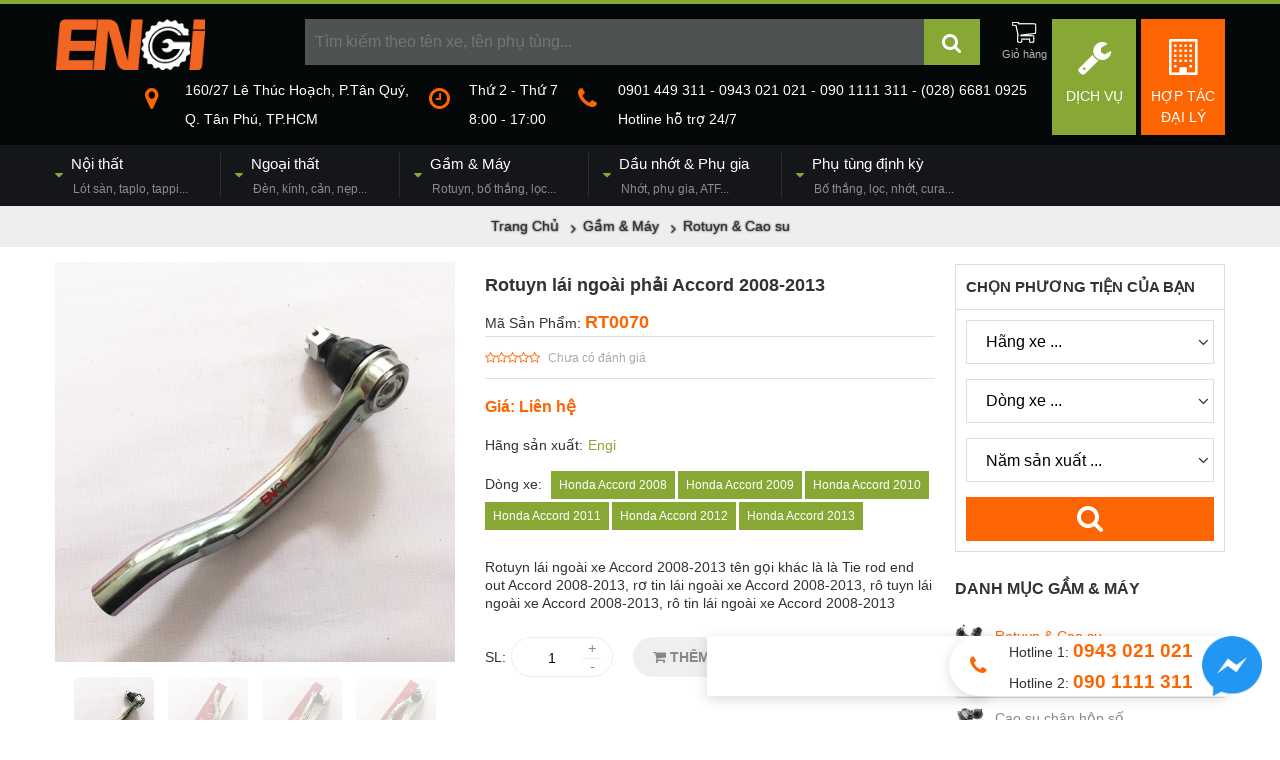

--- FILE ---
content_type: text/html; charset=utf-8
request_url: https://phutungxeoto.com/rotuyn-lai-ngoai-phai-accord-2008-2013-p.html
body_size: 16747
content:
<!DOCTYPE html>
<html lang="vi" xmlns="https://www.w3.org/1999/xhtml" xmlns:fb="https://www.facebook.com/2008/fbml" xmlns:og="https://opengraphprotocol.org/schema/" itemscope="itemscope" itemtype="https://schema.org/WebPage">
<head>
    <meta http-equiv="X-UA-Compatible" content="IE=edge">
    <meta name="viewport" content="width=device-width, initial-scale=1, user-scalable=no">
    <link rel="canonical" href="https://phutungxeoto.com/rotuyn-lai-ngoai-phai-accord-2008-2013-p.html" />    <title>Rotuyn lái ngoài Accord 2008-2013, ro tin lái ngoài Accord</title>
    <meta name="robots" content="index,follow">
    <meta name="description" itemprop="description"  content="Rotuyn lái ngoài Accord 2008-2013 bao lâu cần thay, giá rô tin lái ngoài Accord 2008-2013, rô tuyn lái ngoài Accord 2008- chính hãng và OEM, thay thế rotuyn lái ngoài Accord 2008-, rotuyn lái ngoài Accord 2008- thương hiệu Engi, rotuyn lái ngoài Accord 2008- nhập khẩu, rơ tin lái ngoài Accord 2008-">
    <meta http-equiv="content-language" itemprop="inLanguage" content="vi"/>
            <!--Facebook-->
    <meta property="og:title" itemprop="name" content="Rotuyn lái ngoài Accord 2008-2013, ro tin lái ngoài Accord" />
    <meta property="og:description" content="Rotuyn lái ngoài Accord 2008-2013 bao lâu cần thay, giá rô tin lái ngoài Accord 2008-2013, rô tuyn lái ngoài Accord 2008- chính hãng và OEM, thay thế rotuyn lái ngoài Accord 2008-, rotuyn lái ngoài Accord 2008- thương hiệu Engi, rotuyn lái ngoài Accord 2008- nhập khẩu, rơ tin lái ngoài Accord 2008-" />
    <meta property="og:url" itemprop="url" content="https://phutungxeoto.com/rotuyn-lai-ngoai-phai-accord-2008-2013-p.html" />
    <meta property="og:image" itemprop="thumbnailUrl" content="https://phutungxeoto.com/cdn/medias/products/0/111-rotuyn-lai-ngoai-phai-accord-2008-2013_large.jpg" />
    <meta property="og:site_name" content="Phụ tùng Ôtô, Gầm, Máy, Điện, Thân vỏ..." />
    <meta property="og:locale" content="vi_VN" />
    <meta property="og:type" content="website" />
    <meta property="fb:pages" content="" />
    <style>@font-face{font-family:'FontAwesome';src:url(https://phutungxeoto.com/cdn/assets/desktop/fonts/fontawesome-webfont.eot);src:url(https://phutungxeoto.com/cdn/assets/desktop/fonts/fontawesome-webfont.eot) format('embedded-opentype'),url(https://phutungxeoto.com/cdn/assets/desktop/fonts/fontawesome-webfont.woff2) format('woff2'),url(https://phutungxeoto.com/cdn/assets/desktop/fonts/fontawesome-webfont.woff) format('woff'),url(https://phutungxeoto.com/cdn/assets/desktop/fonts/fontawesome-webfont.ttf) format('truetype'),url(https://phutungxeoto.com/cdn/assets/desktop/fonts/fontawesome-webfont.svg) format('svg');}@import url('https://fonts.googleapis.com/css?family=Roboto+Condensed:400,400i,700&subset=vietnamese');*::before,*::after {    box-sizing: border-box;}html {    font-family: sans-serif;    line-height: 1.15;    -webkit-text-size-adjust: 100%;    -ms-text-size-adjust: 100%;    -ms-overflow-style: scrollbar;    -webkit-tap-highlight-color: rgba(0, 0, 0, 0);}@-ms-viewport {    width: device-width;}body {    margin: 0;    font-family: -apple-system, BlinkMacSystemFont, "Segoe UI", Roboto, "Helvetica Neue", Arial, sans-serif, "Apple Color Emoji", "Segoe UI Emoji", "Segoe UI Symbol", "Noto Color Emoji";    font-size: 1rem;    font-weight: 400;    line-height: 1.5;    color: #212529;    text-align: left;    background-color: #fff;}label {    display: inline-block;    margin-bottom: 0.5rem;}button {    border-radius: 0;}button:focus {    outline: 1px dotted;    outline: 5px auto -webkit-focus-ring-color;}input,button,select,optgroup,textarea {    margin: 0;    font-family: inherit;    font-size: inherit;    line-height: inherit;}button,input {    overflow: visible;}button,select {    text-transform: none;}button,html [type="button"],[type="reset"],[type="submit"] {    -webkit-appearance: button;}button::-moz-focus-inner,[type="button"]::-moz-focus-inner,[type="reset"]::-moz-focus-inner,[type="submit"]::-moz-focus-inner {    padding: 0;    border-style: none;}input[type="radio"],input[type="checkbox"] {    box-sizing: border-box;    padding: 0;}input[type="date"],input[type="time"],input[type="datetime-local"],input[type="month"] {    -webkit-appearance: listbox;}textarea {    overflow: auto;    resize: vertical;}fieldset {    min-width: 0;    padding: 0;    margin: 0;    border: 0;}legend {    display: block;    width: 100%;    max-width: 100%;    padding: 0;    margin-bottom: .5rem;    font-size: 1.5rem;    line-height: inherit;    color: inherit;    white-space: normal;}progress {    vertical-align: baseline;}[type="number"]::-webkit-inner-spin-button,[type="number"]::-webkit-outer-spin-button {    height: auto;}[type="search"] {    outline-offset: -2px;    -webkit-appearance: none;}[type="search"]::-webkit-search-cancel-button,[type="search"]::-webkit-search-decoration {    -webkit-appearance: none;}::-webkit-file-upload-button {    font: inherit;    -webkit-appearance: button;}output {    display: inline-block;}summary {    display: list-item;    cursor: pointer;}template {    display: none;}[hidden] {    display: none !important;}html, body, div, span, applet, object, iframe,h1, h2, h3, h4, h5, h6, p, blockquote, pre,a, abbr, acronym, address, big, cite, code,del, dfn, em, img, ins, kbd, q, s, samp,small, strike, strong, sub, sup, tt, var,b, u, i, center,dl, dt, dd, ol, ul, li,fieldset, form, label, legend,table, caption, tbody, tfoot, thead, tr, th, td,article, aside, canvas, details, embed,figure, figcaption, footer, header, hgroup,menu, nav, output, ruby, section, summary,time, mark, audio, video {    margin: 0;    padding: 0;    border: 0;    vertical-align: baseline;}div,p,h1,h2,h3,h4,h5,h6,input,select{box-sizing: border-box;-webkit-box-sizing: border-box;-moz-box-sizing: border-box;font-size: inherit;}article, aside, details, figcaption, figure,footer, header, hgroup, menu, nav, section {    display: block;}ol, ul {    list-style: none;}blockquote, q {    quotes: none;}blockquote:before, blockquote:after,q:before, q:after {    content: "";}table {    border-collapse: collapse;    border-spacing: 0;}body {    font-family: Arial,"Roboto Condensed","Helvetica Neue",Helvetica,sans-serif;;    font-size: 14px;    font-weight: 400;    color: #333;    background: #fff;}ul,li{list-style: none;}a {    color: #F0141E;    text-decoration: none;}strong, b {    font-weight: 700;}i, em {    font-style: italic;}sup{vertical-align: super;font-size: 0.8em;}img {    max-width: 100%;    height: auto;    margin:0;}input[type="search"]{    -webkit-appearance: textfield;}.fa{display:inline-block;font:normal normal normal 14px/1 FontAwesome;font-size:inherit;text-rendering:auto;-webkit-font-smoothing:antialiased;-moz-osx-font-smoothing:grayscale}.clearfix:after {    content: "";    display: table;    clear: both;}.o5{opacity:0.5;}.container {width: 1170px;margin: auto;}.header-title{font-size: 28px;font-weight:bold;}.header-title>span{font-size: 18px;display:block;margin-bottom:8px;}.form-group{display:block;margin-bottom: 10px;}.form-group>label{display:block;margin-bottom: 5px;font-weight:bold;}.form-control{    display: block;    width: 100%;    height: 34px;    padding: 6px 12px;    font-size: 14px;    line-height: 1.42857143;    color: #555;    background-color: #fff;    background-image: none;    border: 1px solid #ccc;    -webkit-box-shadow: inset 0 1px 1px rgba(0,0,0,.075);    box-shadow: inset 0 1px 1px rgba(0,0,0,.075);    -webkit-transition: border-color ease-in-out .15s,-webkit-box-shadow ease-in-out .15s;    -o-transition: border-color ease-in-out .15s,box-shadow ease-in-out .15s;    transition: border-color ease-in-out .15s,box-shadow ease-in-out .15s;}.text-center{text-align:center;}.alignleft {float: left;margin-right: 8px;}.aligncenter{display:block;margin: 10px auto;}.yt-caption{background: #f1f1f1;max-width: 100%;margin:0 auto 14px auto;padding-top: 5px;text-align: center;}.yt-caption .yt-caption-text{color: #999;font-size: 14px;padding: 8px 0 8px 0;margin: 0;font-style: italic;}#header{background:#030708;border-top: 4px solid #88a836;position: relative;}#header .logo{float:left;}#header .search-header{margin: 15px 0;}#header .agency-link{float:right;position: relative;margin-left: 5px;width:84px;height:116px;text-align:center;padding:20px 10px;background: #fd6502;    -webkit-box-sizing: border-box;    -moz-box-sizing: border-box;    box-sizing: border-box;}#header .agency-link.sv-link{background: #88a836;}#header .agency-link i{font-size: 36px;color: #fff;}#header .agency-link span{display:block;color: #fff;margin-top: 10px;text-transform: uppercase;}#header #shopping_cart{float:right;position: relative;margin-left: 10px;}#header #shopping_cart>a{display:block;position: relative;width:46px;height:46px;text-align:center;}#header #shopping_cart>a>i{font-size: 24px;color: #030708;text-shadow:-1px -1px 0 #fff,1px -1px 0 #fff,-1px 1px 0 #fff,1px 1px 0 #fff;}#header #shopping_cart>a:after{content:"Giỏ hàng";font-size: 11px;color:rgba(255,255,255,0.7);display:block;}#header #shopping_cart>a span{position: absolute;padding: 0 4px;border-radius: 10px;font-size: 12px;color: #fff;background: #fd6502;top:0;right:0;line-height: 14px;}#header #shopping_cart ul{position: absolute;width: 220px;top: 56px;right:0;background: #fff;padding:5px;border: 1px solid #ddd;z-index: 99;display:none;}#header #shopping_cart.open ul{display:block;}#header #shopping_cart ul:before{position: absolute;content:"";width:0;height:0;border: 5px solid transparent;border-bottom: 5px solid #fff;top:-10px;right: 14px;}#header #shopping_cart ul>li.item{padding: 5px 0;border-bottom: 1px solid #ddd;padding-right: 25px;position: relative;}#header #shopping_cart ul>li.item:after{content:"";display:table;clear:both;}#header #shopping_cart ul>li.item img{float:left;width:50px;height:auto;margin-right: 5px;}#header #shopping_cart ul>li.item .title{color: #333;font-weight:bold;display:block;max-height:32px;overflow: hidden;font-size: 12px;}#header #shopping_cart ul>li.item .variation{background: #88a836;color: #fff;font-size: 10px;padding: 2px 5px;}#header #shopping_cart ul>li.item .remove_item{position: absolute;right:0;width:20px;top:0;bottom:0;background: #f6f6f6;line-height: 60px;text-align:center;}#header #shopping_cart ul>li.item p{margin-top: 5px;font-size: 12px;}#header #shopping_cart ul>li.item p span{color: #fd6502;}#header #shopping_cart ul .total{text-align:right;font-size: 12px;line-height: 28px;}#header #shopping_cart ul .total span{font-weight: bold;color: #fd6502;font-size: 1.2em;}#header #shopping_cart ul .action:after{content:"";display:table;clear:both;}#header #shopping_cart ul .action button{float:left;border:none;background: #fd6502;color: #fff;height: 30px;line-height: 30px;}#header #shopping_cart ul .action a{float:right;background: #88a836;color: #fff;line-height: 30px;padding: 0 10px;}#header #toggle-search{position: relative;margin-left: 250px;margin-right: 245px;}#header #toggle-search>input{width:100%;height:46px;line-height:46px;background:rgba(255,255,255,0.3);padding: 0 10px;border:none;color: rgba(255,255,255,0.7);font-size: 16px;display:block;}#header #toggle-search>button{position: absolute;width:56px;height:46px;text-align:center;line-height:46px;font-size: 21px;background: #88a836;border:none;color: #fff;top:0;right:0;cursor: pointer;}#header #toggle-search>input:focus,#header #toggle-search>button:focus{outline:none;}#header #toggle-search>.close-active{display:none;}#header #toggle-search.active-search{background: rgba(0,0,0,0.8);position: fixed;margin:0;padding: 20px 30px;width:100%;top:0;left:0;height:100%;z-index:99;-webkit-box-sizing: border-box;-moz-box-sizing: border-box;box-sizing: border-box;}#header #toggle-search.active-search>input{height:70px;line-height:70px;background: #fff;display:block;width:calc(100% - 140px);width:-webkit-calc(100% - 140px);width:-moz-calc(100% - 140px);padding: 0 20px;float:left;margin:0;border-top-left-radius: 4px;border-bottom-left-radius: 4px;font-size: 18px;color: #333;}#header #toggle-search.active-search>button{position: static;float:left;width:70px;height:70px;line-height: 70px;}#header #toggle-search.active-search>.close-active{float:left;display:block;width:70px;height:70px;color: rgba(255,255,255,0.7);text-align:center;line-height:70px;font-size: 32px;}#header .contact-header{float:right;margin-bottom: 15px;margin-right: 0;}#header .contact-header>div{float:left;margin-right:20px;}#header .contact-header>div>i{float: left;font-size:24px;color: #fd6502;margin-right:15px;margin-top: 6px;}#header .contact-header>div>p{color:#fff;font-size: 14px;margin-left:40px;}#header .contact-header>div>p br{content:"";display:block;margin-bottom: 8px;}#header .main-nav{background: #141619;padding: 8px 0;}#header .main-nav ul.nav>li{float:left;padding: 0 32px 0 14px;border-right: 1px solid rgba(255,255,255,0.1);position: relative;}#header .main-nav ul.nav>li:first-child{padding-left:0;}#header .main-nav ul.nav>li:last-child{padding-right:0;border-right:0;}#header .main-nav ul.nav>li.has-sub:before{font-family: 'FontAwesome';content:"\f0d7";color: #88a836;float:left;margin-top: 12px;margin-right: 8px;}#header .main-nav ul.nav>li>a{font-size: 15px;color: #fff;}#header .main-nav ul.nav>li>a span{display:block;font-size: 12px;color: rgba(255,255,255,0.5);margin-left: 18px;margin-top: 5px;}#header .main-nav ul.nav>li ul{visibility: hidden;position: absolute;z-index: 100;background: #141619;top:100%;left:0;padding-top: 10px;width:280px;    -webkit-box-shadow:  2px 2px 4px rgba(0,0,0,0.4);    -moz-box-shadow:  2px 2px 4px rgba(0,0,0,0.4);    box-shadow:  2px 2px 4px rgba(0,0,0,0.4);}#header .main-nav ul.nav>li ul:before{content:"";position: absolute;width:100%;height: 2px;background: #88a836;top:8px;}#header .main-nav ul.nav>li:last-child ul{left:auto;right:0;}#header .main-nav ul.nav>li ul:after{content:"";display:table;clear:both;}#header .main-nav ul.nav>li:hover ul{visibility: visible;}#header .main-nav ul.nav li:hover>a{color: #88a836;}#header .main-nav ul.nav>li ul>li{padding: 5px 10px;width:100%;float:left;-webkit-box-sizing: border-box;-moz-box-sizing: border-box;box-sizing: border-box;}#header .main-nav ul.nav>li ul>li a{color: #fff;font-size: 13px;}#header .main-nav ul.nav>li ul>li a img{float:left;margin-right: 10px;}#header .main-nav ul.nav>li ul>li a p{margin-left: 60px;}#header .main-nav ul.nav>li ul>li a span{font-size: 10px;color: rgba(255,255,255,0.5);}.breadcrumb{padding:10px 0;text-align:center;background-color:#eee;background-size: cover;text-shadow: 0 0 2px #000;}#breadcrumb a{color:#333;}.breadcrumb.has-bg #breadcrumb a,.breadcrumb.has-bg #breadcrumb .nav-icon,.breadcrumb.has-bg .filter-form h3{color: #fff;}#breadcrumb h1{display:inline;}#breadcrumb .nav-icon{height:16px;margin:0 8px;position: relative;padding:0 2px;font-style: normal;}#breadcrumb .nav-icon:before{content:"\f105";font-family: FontAwesome;position: absolute;left:0;top:50%;margin-top:-7px;}.pageContainer{padding: 15px 0;}.sidebar{width: 270px;}.mainColumn{width:880px;}.pull-left{float:left;}.pull-right{float:right;}.half-left{width:48%;float:left;}.half-right{width:48%;float:right;}.side-box{margin-bottom: 25px;}.side-box .side-title{font-size:16px;margin-bottom: 15px;font-weight:bold;text-transform: uppercase;}.content-box{margin: 15px 0; line-height: 1.7em;font-size: 14px;color: #444;}.content-box h2,.content-box h3,.content-box h4,.content-box h5,.content-box p,.content-box div{margin-bottom: 8px;}.content-box h3{margin-top: 15px;font-size: 1.7em;color: #000;}.content-box h4{margin-top: 15px;font-size: 1.5em;color: #000;}.article-list>div{width:25%;float:left;padding: 15px;}.col-half{width:50%;padding: 0 15px;}.mdtitle{font-size: 1.3em;font-weight:bold;margin-bottom: 20px;line-height: 2em;border-bottom: 1px solid #eee;text-transform: uppercase;}.sub-title{font-size: 1.1em;font-weight:bold;margin-bottom: 10px;}.contact_wrap {    display: block;    position: fixed;    bottom: 18pt;    right: 40.5pt;    height: 45pt;    padding-right: 25pt;    padding-left: 60px;    background: #fff;    border: none;    box-shadow: 0 3px 12px rgba(0, 0, 0, .15);    border-top-left-radius: 22.5pt;    border-bottom-left-radius: 22.5pt;}.contact_wrap>i{width:45pt;height:45pt;text-align:center;line-height: 45pt;font-size: 21px;color:#fd6502;position: absolute;left:0;top:0;}.contact_wrap p{line-height: 22.5pt;margin:0;}.contact_wrap p span{color:#fd6502;font-weight:bold;}.contact_wrap a{position:absolute;top:0;right:-36px;}.btn-social-inner{position: fixed;right:220pt;bottom:18pt;height:60px;width:280px;background: #fff;box-shadow: 0 3px 12px rgba(0, 0, 0, .15);}.fb_iframe_widget{margin-top:-5px;margin-left:-5px;}.btn-social-inner .fb-page-link{position:absolute;left:60px;top:5px;background:#fff;color:#365899;z-index:9;font-weight:bold;display:none;}.btn-social-inner .fb-page-wrap{overflow: hidden;width:280px;height:60px;}.btn-social-inner>a{position: absolute;right:-26px;}.social-pt-logo {    float: left;    width: 40px;    padding: 3px;}.fanpage-like {    float: left;    margin: -3px 0 0 5px;    text-align: left;}.fanpage-like p {    margin: 0;    line-height: 20px;    font-weight: 600;}hr {    margin-top: 20px;    margin-bottom: 20px;    border: 0;    border-top: 1px solid #eee;}.videoWrapper{width:100%;height:0;padding-bottom:56.67%;position: relative;margin: 15px 0;overflow: hidden;}.videoWrapper>iframe{position: absolute;top:0;left:0;width:100%;height:100%;}.warning-alert{padding: 15px;    margin-bottom: 20px;    border: 1px solid #faebcc;    border-radius: 4px;    color: #8a6d3b;    background-color: #fcf8e3;}@media only screen and (max-width:576px){    .container{width: auto;margin: 0 10px;}    #header #toggle-search{margin-left: 180px;}    #home-filter .filter-form-container{width:100%;}    #home-filter .filter-form{-webkit-box-sizing: border-box;-moz-box-sizing: border-box;box-sizing: border-box;}    .product-info{width:calc(100% - 320px);width:-webkit-calc(100% - 320px);width:-moz-calc(100% - 320px);}    .main-nav{width:100%;height:40px;position: relative;padding:0 !important;}    .main-nav:before{content:"MENU";line-height: 40px;margin-left: 10px;display:block;color:#fff;font-weight:bold;}    #toogle-main-menu{display:block;position: absolute;width:40px;height:40px;background: rgba(0,0,0,0.1);text-align:center;line-height: 40px;font-size: 22px;color:#fff;right:0;top:0;}    .main-nav .container{position: absolute;top:40px;background: #fff;z-index:99;width:100%;margin:0;box-shadow: 0 3px 3px rgba(0,0,0,0.5);display:none;}    .main-nav.open .container{display:block;}    #header .main-nav .container>ul.nav>li>a{color:#333;font-weight:bold;}    #header .main-nav .container>ul.nav>li{display:block;float:none;padding: 5px 10px;border-bottom: 1px solid #eee;position: relative;}    #header .main-nav .container>ul.nav>li .toggle-open-submenu{position: absolute;right:0;height:46px;width:46px;top:0;text-align:center;line-height: 46px;}    #header .main-nav ul.nav>li.has-sub:before{display:none;}    #header .main-nav ul.nav>li:first-child{padding-left: 10px;}    #header .main-nav ul.nav>li>a span{color: rgba(0,0,0,0.7);font-weight: normal;}    #header .main-nav ul.nav>li ul{display:none;position: static;visibility: visible;background: transparent;-webkit-box-shadow: none;-moz-box-shadow: none;box-shadow: none;width:100%;padding:8px 0 0 0;border-top:1px solid #ddd;margin-top: 8px;}    #header .main-nav ul.nav>li.open ul{display:block;}    #header .main-nav ul.nav>li ul:before{display:none;}    #header .main-nav ul.nav>li ul>li{width: 33.333334%;}    #header .main-nav ul.nav>li ul>li a{color:#555;}    #header .main-nav ul.nav>li ul>li a span{color: #888;}    .active-search .suggestResults{width:100%;}    .suggestResults .grid-product-suggest>div{width:50%;}    .home-category-block .block-products .product-1 .product-title{font-size:12pt;}    .home-category-block .block-products .product-1 .product-price{font-size: 10pt;}    #header{padding-top: 5px;border-top: none;}    #header .logo{float:none;text-align:center;margin-bottom: 5px;}    #header .logo img{height: 40px;width:auto;}    #header .agency-link{height: auto;padding: 10px 0;width:48%;}    #header .agency-link i{font-size: 16px;}    #header .agency-link span{font-size: 13px;display:inline;margin-left: 10px;}    #header .agency-link span br{display:none;}    #header .contact-header{display:none;}    #header .search-header{clear:both;padding-top: 15px;}    #header #toggle-search{margin: 0 56px 0 0;}    #header .contact-header>div{float: none;margin-bottom: 10px;}    #banner{display:none;}    #header .main-nav ul.nav>li ul>li{width:100%;}    #home-filter{height:auto;}    #home-filter .filter-form-container{height:auto;}    #home-filter .filter-form{position: static;}    .filter-form{width:100%;        -webkit-box-sizing: border-box;        -moz-box-sizing: border-box;        box-sizing: border-box;}    .filter-form .fields:after{clear:both;content:"";display:table;}    .filter-form .fields .select-div{width:50% !important;margin:0 0 2px 0 !important;height:50px !important;float:left;}    .filter-form .fields .select-div:first-child{border-right:1px solid #eee;}    .filter-form .fields .select-div select{padding: 0 10px 0 5px !important;}    .filter-form .fields button{width:48% !important;float:right;height:50px !important;}    .home-category-block .block-banner ul{height:40px;}    .fb_customer_chat_bubble_animated_no_badge{right:10px !important;;bottom:10px !important;}    .btn-social-inner{bottom:10px;right:25pt;}}.product-images{width:400px;float:left;}#large-images{width:100%;height:0;padding-bottom: 100%;position: relative;overflow: hidden;}#large-images>iframe{position: absolute;width:100%;height:100%;top:0;left:0;}#thumb-images{margin-top: 15px;text-align:center;}#thumb-images img{margin: 0 5px;border-radius: 5px;cursor: pointer;opacity: 0.3;    -webkit-transition: all 0.5s;    -moz-transition: all 0.5s;    -ms-transition: all 0.5s;    -o-transition: all 0.5s;    transition: all 0.5s;width:80px;height:auto;}#thumb-images .active img{opacity: 1 !important;}#thumb-images img:hover{opacity: 0.8;}.product-info{float:right;width:450px;}.product-info .product-title{font-size: 18px;padding: 10px 0;}.product-info .product-sku{font-size: 14px;font-weight: normal;}.product-info .product-sku a{font-size: 1.3em;color:#fd6502;font-weight:bold;}.product-info .product-review{padding: 10px 0;border-top: 1px solid #ddd;border-bottom: 1px solid #ddd;}.product-info .product-review .p-review{display:inline-block;}.product-info .product-review .p-review i{color: #fd6502;font-size: 12px;}.product-info .product-review .reviewed{color: #aaa;font-size: 12px;margin-left: 8px;}.product-info .product-price{font-size: 16px;font-weight:bold;line-height: 26px;padding: 15px 0;color: #fd6502;}.product-info .product-price .old-price{color:#aaa;font-size: 13px;margin-left: 10px;font-weight: normal;}.product-info .product-price .percent-down{display:inline-block;padding: 0 6px;margin-right: 10px;border-radius: 2px;background:#ffcd05;position: relative;font-weight:normal;font-size: 13px;color: #555;}.product-info .product-price .percent-down:after{content:"";position: absolute;top:50%;border: 4px solid transparent;border-left: 4px solid #ffcd05;right: -8px;margin-top: -4px;}.product-info .product-meta{margin-bottom: 15px;}.product-info .product-meta label{margin-right: 5px;}.product-info .product-meta a{color: #88a836;}.product-info .product-meta .vehicle{padding: 5px 8px;margin-right: 3px;background: #88a836;color: #fff;font-size: 12px;display:inline-block;margin-bottom: 3px;}.product-info .product-description{line-height: 1.3em;margin: 25px 0;font-size: 14px !important;}.product-info .variations{margin-bottom: 15px;padding: 15px 0;border-bottom: 1px solid #ddd;border-top: 1px solid #ddd;}.product-info .add-to-cart-group:after{content:"";display:table;clear:both;}.product-info .add-to-cart-group>label{float:left;line-height: 40px;margin-right: 5px;}.product-info .add-to-cart-group .quantity{float:left;height: 40px;border: 1px solid #eee;border-radius: 20px;padding-left:10px;padding-right:30px;position: relative;margin-right: 20px;}.product-info .add-to-cart-group .quantity>input{height: 40px;line-height: 40px;border:none;width:60px;float:left;text-align:center;background: transparent;}.product-info .add-to-cart-group .quantity i{position: absolute;width:20px;text-align:center;line-height:20px;right:10px;color: #888;cursor: pointer;}.product-info .add-to-cart-group .quantity i:nth-of-type(1){top:0;border-bottom: 1px solid #eee;}.product-info .add-to-cart-group .quantity i:nth-of-type(2){bottom:0;}.product-info .add-to-cart{float:left;width:160px;height: 40px;line-height: 40px;color: #888;font-weight: bold;text-align:center;background: #efefef;border-radius: 20px;    -webkit-transition: all 0.5s;    -moz-transition: all 0.5s;    -ms-transition: all 0.5s;    -o-transition: all 0.5s;    transition: all 0.5s;}.product-info .add-to-cart:hover{background: #88a836;color: #fff;}.product-info .quick-buy{float:right;height: 40px;line-height: 40px;color: #fff;font-weight: bold;text-align:center;background: #fd6502;border-radius: 20px;padding: 0 20px;    -webkit-transition: all 0.5s;    -moz-transition: all 0.5s;    -ms-transition: all 0.5s;    -o-transition: all 0.5s;    transition: all 0.5s;}.product-info .quick-buy:hover{opacity:0.8;}.part-number-container{display: flex;width:100%;justify-content: space-between;padding-top:10px;margin-top:10px;border-top: 1px solid #ddd;}.part-number-info{width: 45%;flex-shrink: 0;}.cross-only .part-number-info{width:100%;}.part-number-info>label{line-height:28px;color:#fff;background: #fd6502;display:block;border-top-left-radius:3px;border-top-right-radius:3px;font-size: 1.3em;padding: 5px 10px;position: relative;}.part-number-info>label .show-specification-detail{width:50px;height:36px;position: absolute;right:3px;top:1px;background-size: cover;}.part-number-info table{border-right:1px solid #ddd;width:100%;font-size: 13px;}#specification-popup table{border-right:1px solid #ddd;font-size: 13px;text-align:left;}.part-number-info table td,.part-number-info table th,#specification-popup table td{border-left:1px solid #ddd;border-bottom:1px solid #ddd;padding: 10px;}.part-number-info table tbody td:first-child,#specification-popup table td:first-child{background:#f5f5f5;font-weight:bold;}.part-number-info table thead th{font-weight:bold;}.cross-only .part-number-info table tr th:nth-of-type(2),.cross-only .part-number-info table tr td:nth-of-type(2){border-right:10px solid #ddd;}.category-list li a{padding: 8px 0 8px 0px;color: #888;border-bottom: 1px solid #ddd;display:block;position: relative;line-height: 24px;}.category-list li a:before{width: 5px;height: 5px;position: absolute;left: 0;top: 50%;margin-top: -3px;background: #88a836;content:"";    -webkit-transform: rotate(45deg);    -moz-transform: rotate(45deg);    -ms-transform: rotate(45deg);    -o-transform: rotate(45deg);    transform: rotate(45deg);display:none;}.category-list li a>img{float:left;margin-right: 10px;}.category-list li:last-child a{border-bottom: none;}.category-list li a.current,.category-list li a:hover{color: #fd6502;}.filter-form{border: 1px solid #ddd;margin-bottom: 25px;margin-top: 2px;}.filter-form>h3{line-height: 44px;padding: 0 10px;border-bottom: 1px solid #ddd;font-size: 1.1em;}.filter-form .fields{padding: 10px;}.filter-form .fields .select-div{height: 44px;background: #fff;width:100%;;overflow: hidden;position: relative;border: 1px solid #ddd;margin-bottom: 15px;z-index:1;}.filter-form .fields .select-div:after{font-family: 'FontAwesome';content:"\f107";width:20px;height:100%;position: absolute;right:0;top:0;line-height: 42px;text-align:center;font-size: 1.2em;z-index:-1;}.filter-form .fields .select-div select{width: 100%;height:100%;border:none;background:none;-webkit-box-sizing: content-box;-moz-box-sizing: content-box;box-sizing: content-box;font-size:16px;padding: 0 15px;padding-right: 20px;background: transparent;}.filter-form .fields button{height: 44px;border:none;background: #fd6502;color:#fff;font-size: 28px;display:block;width:100%;}#specification-popup{background: rgba(0,0,0,0.8);width:100%;height:100%;position: fixed;top:0;left:0;z-index:999;text-align:center;}#specification-popup .close-popup{font-size: 60px;font-weight:bold;color:#eee;padding: 15px;}#specification-popup table{background: #fff;margin: auto;}.product-list{display: flex;}.product-list .product{width: 24%;margin-right: 1%;border:1px solid #ddd;}@media screen and (max-width: 500px){    .part-number-container{display:block;}    .part-number-info{width:100%;}    .product-list{flex-wrap: wrap; justify-content: space-between}    .main-box .product-list .product{width:48% !important;margin-bottom: 15px;margin-right:0;}}</style>
    <link rel="shortcut icon" type="image/png" href="https://phutungxeoto.com/favicon.png"/>
                        <script type="application/ld+json">
        {
  "@context" : "https://schema.org",
  "@type" : "Organization",
  "name" : "Phụ Tùng Xe Ôtô",
  "url" : "https://phutungxeoto.com",
  "logo": "https://phutungxeoto.com/cdn/medias/uploads/0/265-engi_logo.png"
}
</script>
        <!-- Meta Pixel Code -->
    <script>
        !function(f,b,e,v,n,t,s)
        {if(f.fbq)return;n=f.fbq=function(){n.callMethod?
            n.callMethod.apply(n,arguments):n.queue.push(arguments)};
            if(!f._fbq)f._fbq=n;n.push=n;n.loaded=!0;n.version='2.0';
            n.queue=[];t=b.createElement(e);t.async=!0;
            t.src=v;s=b.getElementsByTagName(e)[0];
            s.parentNode.insertBefore(t,s)}(window, document,'script',
            'https://connect.facebook.net/en_US/fbevents.js');
        fbq('init', '602647998175828');
        fbq('track', 'PageView');
    </script>
    <noscript><img height="1" width="1" style="display:none"
                   src="https://www.facebook.com/tr?id=602647998175828&ev=PageView&noscript=1"
        /></noscript>
    <!-- End Meta Pixel Code -->
</head>
<body class="single-product">
<div id="header">
    <div class="top-header container clearfix">
        <p class="logo"><a href="https://phutungxeoto.com" title="Phụ tùng Ôtô, Gầm, Máy, Điện, Thân vỏ..."><img src="https://phutungxeoto.com/cdn/medias/uploads/0/265-engi_logo.png" alt="Phụ tùng Ôtô, Gầm, Máy, Điện, Thân vỏ..." width="150" /></a></p>        <a class="agency-link" href="https://phutungxeoto.com/hop-tac-dai-ly/" title="Hợp tác đại lý"><i class="fa fa-building-o"></i><span>Hợp tác<br/> đại lý</span></a>
        <a class="agency-link sv-link" href="https://phutungxeoto.com/dich-vu/" title="Dịch vụ"><i class="fa fa-wrench"></i><span>Dịch Vụ</span></a>
        <div class="search-header">
            <div id="shopping_cart">
                <a class="cart-toggle" href="#"><i class="fa fa-shopping-cart"></i></a><ul class="items"></ul>
            </div>
            <form method="get" action="https://phutungxeoto.com/tim-kiem/" id="toggle-search" itemprop="potentialAction" itemscope itemtype="https://schema.org/SearchAction"><meta itemprop="target" content="https://phutungxeoto.com/tim-kiem/?s={s}">
                <input type="search" itemprop="query-input" required placeholder="Tìm kiếm theo tên xe, tên phụ tùng..." autocomplete="off" name="s" id="mainSearchInput"/><button class="search_btn" type="submit"><i class="fa fa-search"></i></button>
                <a href="#" rel="nofollow" class="close-active"><i class="fa fa-remove"></i></a>
            </form>
        </div>
        <div class="contact-header">
            <div><i class="fa fa-map-marker"></i><p>160/27 Lê Thúc Hoạch, P.Tân Quý,<br />
Q. Tân Phú, TP.HCM</p></div>
            <div><i class="fa fa-clock-o"></i><p>Thứ 2 - Thứ 7<br />
8:00 - 17:00</p></div>
            <div><i class="fa fa-phone"></i><p>0901 449 311 - 0943 021 021 - 090 1111 311 - (028) 6681 0925 <br />
Hotline hỗ trợ 24/7</p></div>
        </div>
    </div>
    <div class="main-nav">
        <a href="#" rel="nofollow" id="toogle-main-menu"><i class="fa fa-bars"></i></a>
        <div class="container clearfix">
            <ul class="nav"><li class="has-sub"><a href="https://phutungxeoto.com/noi-that-1/" title ="Nội thất"  target ="_self" >Nội thất<br/><span>Lót sàn, taplo, tappi...</span></a><ul class="submenu"><li class=""><a href="https://phutungxeoto.com/tham-lot-san/" title ="Thảm lót sàn"  target ="_self" ><img src="https://phutungxeoto.com/cdn/medias/uploads/0/16-tham-lot-san.jpg" alt="Thảm lót sàn"/><p><label>Thảm lót sàn</label><br/><span>Chất liệu cao su<br />
Chất liệu nỉ<br />
Chất liệu nhựa</span></p></a></li><li class=""><a href="https://phutungxeoto.com/tham-lot-cop/" title ="Thảm lót cốp"  target ="_self" ><img src="https://phutungxeoto.com/cdn/medias/uploads/0/17-tham-lot-cop.jpg" alt="Thảm lót cốp"/><p><label>Thảm lót cốp</label><br/><span>Thảm cốp sau<br />
Thảm khoang hành lý<br />
Cao su, nỉ, vinyl</span></p></a></li><li class=""><a href="https://phutungxeoto.com/boc-ghe/" title ="Bọc ghế"  target ="_self" ><img src="https://phutungxeoto.com/cdn/medias/uploads/0/18-boc-ghe.jpg" alt="Bọc ghế"/><p><label>Bọc ghế</label><br/><span>Bọc ghế da<br />
Vệ sinh da<br />
Vệ sinh nệm</span></p></a></li><li class=""><a href="https://phutungxeoto.com/boc-vo-lang/" title ="Bọc vô lăng"  target ="_self" ><img src="https://phutungxeoto.com/cdn/medias/uploads/0/19-boc-vo-lang.jpg" alt="Bọc vô lăng"/><p><label>Bọc vô lăng</label><br/><span>Chất liệu da<br />
Chất liệu nỉ<br />
Chất liệu lông</span></p></a></li><li class=""><a href="https://phutungxeoto.com/taplo/" title ="Taplo"  target ="_self" ><img src="https://phutungxeoto.com/cdn/medias/uploads/0/22-taplo.jpg" alt="Taplo"/><p><label>Taplo</label><br/><span>Taplo xe Toyota<br />
Taplo xe Kia<br />
Taplo xe Hyundai</span></p></a></li><li class=""><a href="https://phutungxeoto.com/tui-khi/" title ="Túi khí"  target ="_self" ><img src="https://phutungxeoto.com/cdn/medias/uploads/0/23-tui-khi.jpg" alt="Túi khí"/><p><label>Túi khí</label><br/><span>Túi khí xe Kia<br />
Túi khí xe Hyundai<br />
Túi khí xe Toyota</span></p></a></li><li class=""><a href="https://phutungxeoto.com/bong-den/" title ="Bóng đèn"  target ="_self" ><img src="https://phutungxeoto.com/cdn/medias/uploads/0/20-bong-den-xe-oto.jpg" alt="Bóng đèn"/><p><label>Bóng đèn</label><br/><span>Bóng đèn pha<br />
Bóng đèn hậu<br />
Bóng đèn xi nhan</span></p></a></li></ul></li><li class="has-sub"><a href="https://phutungxeoto.com/ngoai-that-1/" title ="Ngoại thất"  target ="_self" >Ngoại thất<br/><span>Đèn, kính, cản, nẹp...</span></a><ul class="submenu"><li class=""><a href="https://phutungxeoto.com/den-pha/" title ="Đèn pha"  target ="_self" ><img src="https://phutungxeoto.com/cdn/medias/uploads/0/24-den-pha.jpg" alt="Đèn pha"/><p><label>Đèn pha</label><br/><span>Đèn pha chính hãng<br />
Đèn pha OEM</span></p></a></li><li class=""><a href="https://phutungxeoto.com/den-lai-sau/" title ="Đèn lái sau"  target ="_self" ><img src="https://phutungxeoto.com/cdn/medias/uploads/0/25-den-lai-sau.jpg" alt="Đèn lái sau"/><p><label>Đèn lái sau</label><br/><span>Đèn lái xe Kia<br />
Đèn lái xe Hyundai<br />
Đèn lái xe Toyota</span></p></a></li><li class=""><a href="https://phutungxeoto.com/den-can/" title ="Đèn cản"  target ="_self" ><img src="https://phutungxeoto.com/cdn/medias/uploads/0/26-den-can.jpg" alt="Đèn cản"/><p><label>Đèn cản</label><br/><span>Đèn gầm<br />
Đèn sương mù<br />
Đèn cản trước xe</span></p></a></li><li class=""><a href="https://phutungxeoto.com/kinh-chieu-hau/" title ="Kính chiếu hậu"  target ="_self" ><img src="https://phutungxeoto.com/cdn/medias/uploads/0/27-kinh-chieu-hau.jpg" alt="Kính chiếu hậu"/><p><label>Kính chiếu hậu</label><br/><span>Kính chiếu hậu<br />
Gương hậu<br />
Side Mirros</span></p></a></li><li class=""><a href="https://phutungxeoto.com/can-truoc/" title ="Cản trước"  target ="_self" ><img src="https://phutungxeoto.com/cdn/medias/uploads/0/28-can-truoc.jpg" alt="Cản trước"/><p><label>Cản trước</label><br/><span>Cản trước<br />
Ba đờ sốc<br />
Bumpers</span></p></a></li><li class=""><a href="https://phutungxeoto.com/can-sau/" title ="Cản sau"  target ="_self" ><img src="https://phutungxeoto.com/cdn/medias/uploads/0/29-can-sau.jpg" alt="Cản sau"/><p><label>Cản sau</label><br/><span>Cản sau<br />
Ba đờ sốc sau<br />
Rear Bumper</span></p></a></li><li class=""><a href="https://phutungxeoto.com/gat-mua/" title ="Gạt mưa"  target ="_self" ><img src="https://phutungxeoto.com/cdn/medias/uploads/0/30-gat-mua.jpg" alt="Gạt mưa"/><p><label>Gạt mưa</label><br/><span>Gạt mưa<br />
Lưỡi gạt mưa<br />
Thanh gạt mưa</span></p></a></li><li class=""><a href="https://phutungxeoto.com/mat-galang/" title ="Mặt galăng"  target ="_self" ><img src="https://phutungxeoto.com/cdn/medias/uploads/0/31-mat-galang.jpg" alt="Mặt galăng"/><p><label>Mặt galăng</label><br/><span>Mặt nạ<br />
Galang<br />
Calang</span></p></a></li><li class=""><a href="https://phutungxeoto.com/nap-capo/" title ="Nắp capo"  target ="_self" ><img src="https://phutungxeoto.com/cdn/medias/uploads/0/32-nap-capo.jpg" alt="Nắp capo"/><p><label>Nắp capo</label><br/><span>Hoods<br />
Capo<br />
Nắp capo</span></p></a></li><li class=""><a href="https://phutungxeoto.com/op-ve/" title ="Ốp vè"  target ="_self" ><img src="https://phutungxeoto.com/cdn/medias/uploads/0/33-op-ve.jpg" alt="Ốp vè"/><p><label>Ốp vè</label><br/><span>Tai xe<br />
Gò má xe<br />
Vè xe</span></p></a></li><li class=""><a href="https://phutungxeoto.com/kinh-chan-gio/" title ="Kính chắn gió"  target ="_self" ><img src="https://phutungxeoto.com/cdn/medias/uploads/0/34-kinh-chan-gio.jpg" alt="Kính chắn gió"/><p><label>Kính chắn gió</label><br/><span>Kính lái<br />
Kính chắn gió<br />
Auto Glass</span></p></a></li><li class=""><a href="https://phutungxeoto.com/kinh-cua/" title ="Kính cửa"  target ="_self" ><img src="https://phutungxeoto.com/cdn/medias/uploads/0/35-kinh-cua.jpg" alt="Kính cửa"/><p><label>Kính cửa</label><br/><span>Kính cửa<br />
Compa kính<br />
Mô tơ nâng kính</span></p></a></li><li class=""><a href="https://phutungxeoto.com/he-thong-khoa-1/" title ="Hệ thống khóa"  target ="_self" ><img src="https://phutungxeoto.com/cdn/medias/uploads/5/5853-khoa-xe-hoi.jpg" alt="Hệ thống khóa"/><p><label>Hệ thống khóa</label><br/><span>Indoor<br />
Outdoor</span></p></a></li><li class=""><a href="https://phutungxeoto.com/body-kit/" title ="Body kit"  target ="_self" ><img src="https://phutungxeoto.com/cdn/medias/uploads/0/37-body-kit.jpg" alt="Body kit"/><p><label>Body kit</label><br/><span>Nerf Bars<br />
Side Steps</span></p></a></li><li class=""><a href="https://phutungxeoto.com/chan-bun/" title ="Chắn bùn"  target ="_self" ><img src="https://phutungxeoto.com/cdn/medias/uploads/0/38-chan-bun.jpg" alt="Chắn bùn"/><p><label>Chắn bùn</label><br/><span>No-Drill<br />
Splash Guard</span></p></a></li><li class=""><a href="https://phutungxeoto.com/duoi-ca/" title ="Đuôi cá, (Cánh lướt gió sau )"  target ="_self" ><img src="https://phutungxeoto.com/cdn/medias/uploads/2/2960-125-spoilers_ic_5-40x27.gif" alt="Đuôi cá, (Cánh lướt gió sau )"/><p><label>Đuôi cá, ( Cánh lướt gió sau )</label><br/><span>Rear Spoiler<br />
Cánh lướt gió sau</span></p></a></li></ul></li><li class="has-sub"><a href="https://phutungxeoto.com/gam-may/" title ="Gầm & Máy"  target ="_self" >Gầm & Máy<br/><span>Rotuyn, bố thắng, lọc...</span></a><ul class="submenu"><li class=""><a href="https://phutungxeoto.com/rotuyn-cao-su/" title ="Rotuyn & Cao su"  target ="_self" ><img src="https://phutungxeoto.com/cdn/medias/uploads/1/1114-436-ball-joints-components_ic_5.png" alt="Rotuyn & Cao su"/><p><label>Rotuyn & Cao su</label><br/><span>Rotuyn lái<br />
Rotuyn trụ</span></p></a></li><li class=""><a href="https://phutungxeoto.com/cao-su-chan-dong-co/" title ="Cao su chân động cơ"  target ="_self" ><img src="https://phutungxeoto.com/cdn/medias/uploads/1/1113-198-cao-su-chan-may.png" alt="Cao su chân động cơ"/><p><label>Cao su chân động cơ</label><br/><span>Cao su chân máy<br />
Cao su chân động cơ</span></p></a></li><li class=""><a href="https://phutungxeoto.com/cao-su-chup-bui-thuoc-lai-1/" title ="Chụp bụi thước lái"  target ="_self" ><img src="https://phutungxeoto.com/cdn/medias/uploads/5/5849-cao-su-chup-bui-thuoc-lai.jpg" alt="Chụp bụi thước lái"/><p><label>Chụp bụi thước lái</label><br/><span>Che bụi thước lái</span></p></a></li><li class=""><a href="https://phutungxeoto.com/cao-su-chan-hop-so/" title ="Cao su chân hộp số"  target ="_self" ><img src="https://phutungxeoto.com/cdn/medias/uploads/1/1112-435-semi-truck-motor-mounts_ic_5.png" alt="Cao su chân hộp số"/><p><label>Cao su chân hộp số</label><br/><span>Cao su chân hộp số<br />
Chân máy sau</span></p></a></li><li class=""><a href="https://phutungxeoto.com/cao-su-chup-bui-lap-1/" title ="Cao su chụp bụi láp"  target ="_self" ><img src="https://phutungxeoto.com/cdn/medias/uploads/1/1440-cao-su-chup-bui-lap-ngoai-01-09-44315-sde-t01-2.png" alt="Cao su chụp bụi láp"/><p><label>Cao su chụp bụi láp</label><br/><span>Che bụi đầu láp</span></p></a></li><li class=""><a href="https://phutungxeoto.com/cao-su/" title ="Cao su"  target ="_self" ><img src="https://phutungxeoto.com/cdn/medias/uploads/1/1115-434-control-arm-bushings-hardware_ic_5.png" alt="Cao su"/><p><label>Cao su</label><br/><span>Cao su xe hơi<br />
Cao su gầm máy</span></p></a></li><li class=""><a href="https://phutungxeoto.com/cao-su-chan-so-8-1/" title ="Cao su chân số 8"  target ="_self" ><img src="https://phutungxeoto.com/cdn/medias/uploads/5/5942-cao-su-chan-so-8.jpg" alt="Cao su chân số 8"/><p><label>Cao su chân sô 8</label><br/><span>Cao su chân số 8<br />
Chân treo số 8</span></p></a></li><li class=""><a href="https://phutungxeoto.com/ong-gio-nap/" title ="Ống gió nạp"  target ="_self" ><img src="https://phutungxeoto.com/cdn/medias/uploads/1/1385-co-gio-nap-2.png" alt="Ống gió nạp"/><p><label>Ống gió nạp</label><br/><span>Ống dẫn gió động cơ<br />
Ống gió vào cổ hút</span></p></a></li><li class=""><a href="https://phutungxeoto.com/bac-dan-2/" title ="Bạc đạn"  target ="_self" ><img src="https://phutungxeoto.com/cdn/medias/uploads/0/46-bac-dan.jpg" alt="Bạc đạn"/><p><label>Bạc đạn</label><br/><span>Bạc đạn ly hợp<br />
Bạc đạn bánh</span></p></a></li><li class=""><a href="https://phutungxeoto.com/phuoc-nhun-2/" title ="Phuộc nhún"  target ="_self" ><img src="https://phutungxeoto.com/cdn/medias/uploads/0/40-phuoc-nhun.jpg" alt="Phuộc nhún"/><p><label>Phuộc nhún</label><br/><span>Phuộc giảm xóc trước<br />
Phuộc giảm xóc sau</span></p></a></li><li class=""><a href="https://phutungxeoto.com/he-thong-may-lanh-1/" title ="Hệ thống máy lạnh"  target ="_self" ><img src="https://phutungxeoto.com/cdn/medias/uploads/5/5848-ho-thong-may-lanh-xe-o-to.jpg" alt="Hệ thống máy lạnh"/><p><label>Hệ thống máy lạnh</label><br/><span>Lốc lạnh<br />
Dàn nóng</span></p></a></li><li class=""><a href="https://phutungxeoto.com/cang-a-2/" title ="Càng A"  target ="_self" ><img src="https://phutungxeoto.com/cdn/medias/uploads/0/42-cang-a.jpg" alt="Càng A"/><p><label>Càng A</label><br/><span>Càng chữ A<br />
Tay chữ A</span></p></a></li><li class=""><a href="https://phutungxeoto.com/bugi-2/" title ="Bugi"  target ="_self" ><img src="https://phutungxeoto.com/cdn/medias/uploads/0/41-bugi.jpg" alt="Bugi"/><p><label>Bugi</label><br/><span>Bugi Denso<br />
Bugi chính hãng</span></p></a></li><li class=""><a href="https://phutungxeoto.com/ket-nuoc-2/" title ="Két nước"  target ="_self" ><img src="https://phutungxeoto.com/cdn/medias/uploads/0/45-ket-nuoc.jpg" alt="Két nước"/><p><label>Két nước</label><br/><span>Két nước chính hãng<br />
Két nước OEM</span></p></a></li><li class=""><a href="https://phutungxeoto.com/cam-bien-2/" title ="Cảm biến"  target ="_self" ><img src="https://phutungxeoto.com/cdn/medias/uploads/0/47-cam-bien.jpg" alt="Cảm biến"/><p><label>Cảm biến</label><br/><span>Cảm biến chính hãng<br />
Cảm biến OEM</span></p></a></li><li class=""><a href="https://phutungxeoto.com/dau-lap-1/" title ="Đầu láp"  target ="_self" ><img src="https://phutungxeoto.com/cdn/medias/uploads/5/5860-dau-lap-xe-hoi.jpg" alt="Đầu láp"/><p><label>Đầu láp</label><br/><span>Đầu láp<br />
Cây láp</span></p></a></li><li class=""><a href="https://phutungxeoto.com/may-bom-2/" title ="Máy bơm"  target ="_self" ><img src="https://phutungxeoto.com/cdn/medias/uploads/1/1110-441-performance-water-pumps_5.png" alt="Máy bơm"/><p><label>Máy bơm</label><br/><span>Bơm nước<br />
Bơm nhớt</span></p></a></li><li class=""><a href="https://phutungxeoto.com/he-thong-dien-1/" title ="Hệ thống điện"  target ="_self" ><img src="https://phutungxeoto.com/cdn/medias/uploads/5/5850-he-thong-dien-xe-hoi.jpg" alt="Hệ thống điện"/><p><label>Hệ thống điện</label><br/><span>Điện động cơ<br />
Điện gầm</span></p></a></li><li class=""><a href="https://phutungxeoto.com/may-de-2/" title ="Máy đề"  target ="_self" ><img src="https://phutungxeoto.com/cdn/medias/uploads/1/1111-130-may-de.png" alt="Máy đề"/><p><label>Máy đề</label><br/><span>Máy khởi động<br />
Máy đề</span></p></a></li></ul></li><li class="has-sub"><a href="https://phutungxeoto.com/dau-nhot-phu-gia/" title ="Dầu nhớt & Phụ gia"  target ="_self" >Dầu nhớt & Phụ gia<br/><span>Nhớt, phụ gia, ATF...</span></a><ul class="submenu"><li class=""><a href="https://phutungxeoto.com/nhot-dong-co/" title ="Nhớt động cơ"  target ="_self" ><img src="https://phutungxeoto.com/cdn/medias/uploads/0/50-nhot-dong-co.jpg" alt="Nhớt động cơ"/><p><label>Nhớt động cơ</label><br/><span>Nhớt động cơ<br />
Dầu động cơ</span></p></a></li><li class=""><a href="https://phutungxeoto.com/dau-thang/" title ="Dầu thắng"  target ="_self" ><img src="https://phutungxeoto.com/cdn/medias/uploads/0/51-dau-thang.jpg" alt="Dầu thắng"/><p><label>Dầu thắng</label><br/><span>Dầu phanh<br />
Dầu thắng</span></p></a></li><li class=""><a href="https://phutungxeoto.com/nhot-hop-so/" title ="Nhớt hộp số"  target ="_self" ><img src="https://phutungxeoto.com/cdn/medias/uploads/0/52-nhot-hop-so.jpg" alt="Nhớt hộp số"/><p><label>Nhớt hộp số</label><br/><span>Nhớt hộp số<br />
Dầu hộp số</span></p></a></li><li class=""><a href="https://phutungxeoto.com/nuoc-lam-mat/" title ="Nước làm mát"  target ="_self" ><img src="https://phutungxeoto.com/cdn/medias/uploads/0/53-nuoc-lam-mat.jpg" alt="Nước làm mát"/><p><label>Nước làm mát</label><br/><span>Nước giải nhiệt<br />
Làm mát động cơ</span></p></a></li><li class=""><a href="https://phutungxeoto.com/nuoc-rua-kinh-1/" title ="Nước rửa kính"  target ="_self" ><img src="https://phutungxeoto.com/cdn/medias/uploads/5/5862-nuoc-rua-kinh-xe-oto.jpg" alt="Nước rửa kính"/><p><label>Nước rửa kính</label><br/><span>Làm bóng kính<br />
Tẩy ố kính</span></p></a></li><li class=""><a href="https://phutungxeoto.com/dung-dich-lam-bong/" title ="Dung dịch làm bóng"  target ="_self" ><img src="https://phutungxeoto.com/cdn/medias/uploads/0/55-dung-dich-lam-bong.jpg" alt="Dung dịch làm bóng"/><p><label>Dung dịch làm bóng</label><br/><span>Làm bóng sơn<br />
Vệ sinh ghế</span></p></a></li></ul></li><li class="has-sub"><a href="https://phutungxeoto.com/phu-tung-dinh-ky-1/" title ="Phụ tùng định kỳ"  target ="_self" >Phụ tùng định kỳ<br/><span>Bố thắng, lọc, nhớt, cura...</span></a><ul class="submenu"><li class=""><a href="https://phutungxeoto.com/rotuyn-1/" title ="Rotuyn"  target ="_self" ><img src="https://phutungxeoto.com/cdn/medias/uploads/0/60-rotuyn.jpg" alt="Rotuyn"/><p><label>Rotuyn</label><br/><span>Rotuyn cân bằng<br />
Rotuyn trụ<br />
Rotuyn lái trong, ngoài</span></p></a></li><li class=""><a href="https://phutungxeoto.com/mam-ep-la-con/" title ="Mâm ép lá côn"  target ="_self" ><img src="https://phutungxeoto.com/cdn/medias/uploads/0/61-mam-ep-la-con.jpg" alt="Mâm ép lá côn"/><p><label>Mâm ép lá côn</label><br/><span>Mâm ép chính hãng<br />
Lá côn chính hãng<br />
Mâm ép lá côn hàng OEM</span></p></a></li><li class=""><a href="https://phutungxeoto.com/bo-thang/" title ="Bố thắng"  target ="_self" ><img src="https://phutungxeoto.com/cdn/medias/uploads/0/62-bo-thang.jpg" alt="Bố thắng"/><p><label>Bố thắng</label><br/><span>Bố thắng chính hãng<br />
Bố thắng OEM<br />
Má phanh</span></p></a></li><li class=""><a href="https://phutungxeoto.com/day-curoa/" title ="Dây curoa"  target ="_self" ><img src="https://phutungxeoto.com/cdn/medias/uploads/0/63-day-curoa.jpg" alt="Dây curoa"/><p><label>Dây curoa</label><br/><span>Dây curoa máy phát<br />
Dây curoa lốc lạnh<br />
Dây curoa động cơ</span></p></a></li><li class=""><a href="https://phutungxeoto.com/loc-nhot/" title ="Lọc nhớt"  target ="_self" ><img src="https://phutungxeoto.com/cdn/medias/uploads/0/64-loc-nhot.jpg" alt="Lọc nhớt"/><p><label>Lọc nhớt</label><br/><span>Lọc nhớt chính hãng<br />
Lọc nhớt hàng thay thế<br />
Lọc dầu</span></p></a></li><li class=""><a href="https://phutungxeoto.com/loc-nhien-lieu/" title ="Lọc nhiên liệu"  target ="_self" ><img src="https://phutungxeoto.com/cdn/medias/uploads/0/65-loc-nhien-lieu.jpg" alt="Lọc nhiên liệu"/><p><label>Lọc nhiên liệu</label><br/><span>Lọc nhiên liệu chính hãng<br />
Lọc nhiên liệu thay thế<br />
Filter Fuel</span></p></a></li><li class=""><a href="https://phutungxeoto.com/loc-gio/" title ="Lọc gió"  target ="_self" ><img src="https://phutungxeoto.com/cdn/medias/uploads/0/66-loc-gio.jpg" alt="Lọc gió"/><p><label>Lọc gió</label><br/><span>Lọc gió chính hãng<br />
Lọc gió OEM<br />
Lọc gió động cơ, cabin</span></p></a></li></ul></li></ul>
        </div>
    </div>
</div><div class="mainContainer clearfix">
    <div class="breadcrumb">
    <div class="container">
        <div id="breadcrumb">
                <span itemscope itemtype="https://data-vocabulary.org/Breadcrumb">
                    <a href="https://phutungxeoto.com" itemprop="url">
                        <span itemprop="title">Trang Chủ</span>
                    </a> <i class="nav-icon"></i>
                </span>
            <span itemscope="" itemtype="https://data-vocabulary.org/Breadcrumb"> <a href="https://phutungxeoto.com/gam-may/" itemprop="url"> <span itemprop="title">Gầm & Máy</span></a> <i class="nav-icon"></i> </span><span itemscope="" itemtype="https://data-vocabulary.org/Breadcrumb"> <a href="https://phutungxeoto.com/rotuyn-cao-su/" itemprop="url"> <span itemprop="title">Rotuyn & Cao su</span></a> </span>        </div>
    </div>
</div>
<div class="pageContainer">
    <div class="container">
        <div class="mainColumn pull-left">
            <div class="product-detail">
                                <div class="product-images">
                    <div id="large-images">
                                                    <img id="zoom_03" src="https://phutungxeoto.com/cdn/medias/uploads/9/9743-rotuyn-lai-ngoai-civic-12-16-rt0071.jpg" width="400" height="400" alt="" data-zoom-image="https://phutungxeoto.com/cdn/medias/uploads/9/9743-rotuyn-lai-ngoai-civic-12-16-rt0071.jpg"/>
                                            </div>
                    <div id="thumb-images">
                                                                            <a href="#" rel="nofollow" class="elevatezoom-gallery active"
                               data-image="https://phutungxeoto.com/cdn/medias/uploads/9/9743-rotuyn-lai-ngoai-civic-12-16-rt0071.jpg"
                               data-zoom-image="https://phutungxeoto.com/cdn/medias/uploads/9/9743-rotuyn-lai-ngoai-civic-12-16-rt0071.jpg">
                                <img src="https://phutungxeoto.com/cdn/medias/uploads/9/9743-rotuyn-lai-ngoai-civic-12-16-rt0071-150x150.jpg" width="150" height="150" alt="rotuyn-lai-ngoai-civic-12-16-rt0071"/>
                            </a>
                                                    <a href="#" rel="nofollow" class="elevatezoom-gallery"
                               data-image="https://phutungxeoto.com/cdn/medias/uploads/9/9744-rotuyn-lai-ngoai-civic-12-16-rt0071.jpg"
                               data-zoom-image="https://phutungxeoto.com/cdn/medias/uploads/9/9744-rotuyn-lai-ngoai-civic-12-16-rt0071.jpg">
                                <img src="https://phutungxeoto.com/cdn/medias/uploads/9/9744-rotuyn-lai-ngoai-civic-12-16-rt0071-150x150.jpg" width="150" height="150" alt="rotuyn-lai-ngoai-civic-12-16-rt0071"/>
                            </a>
                                                    <a href="#" rel="nofollow" class="elevatezoom-gallery"
                               data-image="https://phutungxeoto.com/cdn/medias/uploads/9/9745-rotuyn-lai-ngoai-civic-12-16-rt0071.jpg"
                               data-zoom-image="https://phutungxeoto.com/cdn/medias/uploads/9/9745-rotuyn-lai-ngoai-civic-12-16-rt0071.jpg">
                                <img src="https://phutungxeoto.com/cdn/medias/uploads/9/9745-rotuyn-lai-ngoai-civic-12-16-rt0071-150x150.jpg" width="150" height="150" alt="rotuyn-lai-ngoai-civic-12-16-rt0071"/>
                            </a>
                                                    <a href="#" rel="nofollow" class="elevatezoom-gallery"
                               data-image="https://phutungxeoto.com/cdn/medias/uploads/9/9746-rotuyn-lai-ngoai-civic-12-16-rt0071.jpg"
                               data-zoom-image="https://phutungxeoto.com/cdn/medias/uploads/9/9746-rotuyn-lai-ngoai-civic-12-16-rt0071.jpg">
                                <img src="https://phutungxeoto.com/cdn/medias/uploads/9/9746-rotuyn-lai-ngoai-civic-12-16-rt0071-150x150.jpg" width="150" height="150" alt="rotuyn-lai-ngoai-civic-12-16-rt0071"/>
                            </a>
                                            </div>
                </div>
                <div class="product-info">
                    <h1 class="product-title">Rotuyn lái ngoài phải Accord 2008-2013</h1><h3 class="product-sku">Mã Sản Phẩm: <a rel="nofollow" href="#part-number-detail">RT0070</a></h3>                    <div class="product-review"><p class="p-review" data-review=""><i class="fa fa-star-o"></i><i class="fa fa-star-o"></i><i class="fa fa-star-o"></i><i class="fa fa-star-o"></i><i class="fa fa-star-o"></i></p><span class="reviewed">Chưa có đánh giá</span>
                        <div class="social-share"></div>
                    </div>
                    <div class="product-price" data-price="0" data-price_down="0">Giá: Liên hệ</div>
                    <div class="product-meta"><label>Hãng sản xuất:</label><a href="https://phutungxeoto.com/hang-san-xuat/engi/">Engi</a></div>                                                                <div class="product-meta"><label>Dòng xe: </label>
                        <a href="https://phutungxeoto.com/phuong-tien/honda_accord_2008/" target="_blank" class="vehicle" title="Honda Accord 2008">Honda Accord 2008</a><a href="https://phutungxeoto.com/phuong-tien/honda_accord_2009/" target="_blank" class="vehicle" title="Honda Accord 2009">Honda Accord 2009</a><a href="https://phutungxeoto.com/phuong-tien/honda_accord_2010/" target="_blank" class="vehicle" title="Honda Accord 2010">Honda Accord 2010</a><a href="https://phutungxeoto.com/phuong-tien/honda_accord_2011/" target="_blank" class="vehicle" title="Honda Accord 2011">Honda Accord 2011</a><a href="https://phutungxeoto.com/phuong-tien/honda_accord_2012/" target="_blank" class="vehicle" title="Honda Accord 2012">Honda Accord 2012</a><a href="https://phutungxeoto.com/phuong-tien/honda_accord_2013/" target="_blank" class="vehicle" title="Honda Accord 2013">Honda Accord 2013</a></div>
                                        <div class="product-description"><p>Rotuyn lái ngoài xe Accord 2008-2013 tên gọi khác là là Tie rod end out Accord 2008-2013, rơ tin lái ngoài xe Accord 2008-2013, rô tuyn lái ngoài xe Accord 2008-2013, rô tin lái ngoài xe Accord 2008-2013</p></div>                                        <div class="add-to-cart-group">
                        <label>SL:</label>
                        <div class="quantity">
                            <input type="text" id="quantity-product" value="1"/><i class="plus">+</i><i class="minus">-</i>
                        </div>
                        <a href="#" class="add-to-cart" data-id="111"><i class="fa fa-shopping-cart"></i> THÊM VÀO GIỎ</a>
                        <a href="#" class="quick-buy" data-id="111">MUA NGAY</a>
                    </div>
                </div>
                <div class="clearfix"></div>
                                    <div class="part-number-container clearfix" id="part-number-detail">
                        <div class="part-number-info">
                            <label>Chi tiết kĩ thuật</label>
                            <table id="specification-table"><tbody>                                    <tr><td>Đường kính đầu ren 1</td><td>M14x1.5</td></tr>                                    <tr><td>Đường kính đầu ren 2</td><td>M12x1.25</td></tr>                                    <tr><td>Độ nghiêng côn</td><td>1:8</td></tr>                                    <tr><td>Chiều dài cơ sở</td><td>200</td></tr>                                    <tr><td>Đường kính côn</td><td>13.7</td></tr>                                    <tr><td>Vị trí</td><td>Hệ thống lái</td></tr>                                    <tr><td>Chiều dài tổng thể</td><td> 219 mm </td></tr></tbody></table>
                        </div>                        <div class="part-number-info">
                            <label>Crosses</label>
                            <table><thead><th>Thương Hiệu</th><th>Mã sản phẩm</th></thead><tbody>                                    <tr><td>HONDA</td><td>53560-SMG-003</td></tr>                                    <tr><td>HONDA</td><td>53560-TA0-A01</td></tr>                                    <tr><td>HONDA</td><td>53560-TR0-A01</td></tr>                                    <tr><td>HONDA</td><td>53560-TR0-A02</td></tr>                                    <tr><td>ENGI</td><td>RT0070</td></tr>                                    <tr><td>ENGI</td><td>RTN0305</td></tr>                                    <tr><td>ENGI</td><td>SE-H051R</td></tr></tbody></table>
                        </div>
                                            </div>
                                <ul class="tabs clearfix">
                    <li><a href="#product-content" class="active">CHI TIẾT SẢN PHẨM</a></li>
                    <li><a href="#product-comments">NHẬN XÉT</a></li>
                </ul>
                <div class="tab-contents">
                    <div class="tab-content" id="product-content"><p>
Mounting Length (mm):	200 </p><p>Thread (in/out)	M14x1.5 RHT
</p><p>Cone Size Ø(mm) :	13.7
</p><p>Cone Pitch:	1:8
</p><p>Thread (Cone out)	M12x1.25
</p><p>Location	Steering system
</p><p>Position	Left</p>                        <div class="contact-box">
                                                        <h4>Liên hệ để được nhận tư vấn và báo giá:</h4>
                            <div class="line2"><i class="icon fa fa-phone-square"></i>
                                <p>Ms. Thương: <span>0943 021 021</span></p>
                                <p>Mr. Thành: <span>0901 111 311</span></p></div>
                            <div class="line2"><img src="https://phutungxeoto.com/cdn/assets/desktop/images/zalo-icon.png" alt="Zalo" class="icon"/>
                                <p><span>0943 021 021</span></p>
                                <p><span>0901 111 311</span></p></div>
                            <div class="line2"><img src="https://phutungxeoto.com/cdn/assets/desktop/images/viber-icon.png" alt="Zalo" class="icon"/>
                                <p><span>0943 021 021</span></p>
                                <p><span>0901 111 311</span></p></div>
                            <div class="line">
                                <label><i class="icon fa fa-envelope-square"></i> Email: </label><span><a href="/cdn-cgi/l/email-protection" class="__cf_email__" data-cfemail="14676164647b66605462757a607c757a733a777b793a627a">[email&#160;protected]</a></span>
                            </div>
                        </div>
                    </div>
                    <div class="tab-content" id="product-comments">
                        <div id="fb-root"></div>
                        <script data-cfasync="false" src="/cdn-cgi/scripts/5c5dd728/cloudflare-static/email-decode.min.js"></script><script async defer crossorigin="anonymous" src="https://connect.facebook.net/vi_VN/sdk.js#xfbml=1&version=v6.0&appId=318735532017607&autoLogAppEvents=1"></script>
                        <div class="fb-comments" data-href="https://phutungxeoto.com/rotuyn-lai-ngoai-phai-accord-2008-2013-p.html" data-numposts="5" data-width="100%"></div>
                    </div>
                </div>
            </div>
                    </div>
        <div class="sidebar pull-right">
            <form class="filter-form">
                <h3>CHỌN PHƯƠNG TIỆN CỦA BẠN</h3>
                <div class="fields">
                    <div class="select-div"><select name="make"><option value="">Hãng xe ...</option></select></div>
                    <div class="select-div"><select name="model"><option value="">Dòng xe ...</option></select></div>
                    <div class="select-div"><select name="year"><option value="">Năm sản xuất ...</option></select></div>
                    <button type="submit"><i class="fa fa-search"></i></button>
                </div>
            </form>
                        <div class="side-box">
                <h4 class="side-title">Danh Mục Gầm & Máy</h4>
                <ul class="category-list"><li><a class="current" href="https://phutungxeoto.com/rotuyn-cao-su/" title="Rotuyn &amp; Cao su"><img src="https://phutungxeoto.com/cdn/medias/uploads/0/436-ball-joints-components_ic_5.jpg" width="30" height="20" alt="Rotuyn &amp; Cao su"/>Rotuyn & Cao su</a></li><li><a href="https://phutungxeoto.com/cao-su-chan-dong-co/" title="Cao su chân động cơ"><img src="https://phutungxeoto.com/cdn/medias/uploads/0/198-cao-su-chan-may.jpg" width="30" height="20" alt="Cao su chân động cơ"/>Cao su chân động cơ</a></li><li><a href="https://phutungxeoto.com/cao-su-chan-hop-so/" title="Cao su chân hộp số"><img src="https://phutungxeoto.com/cdn/medias/uploads/0/435-semi-truck-motor-mounts_ic_5.jpg" width="30" height="20" alt="Cao su chân hộp số"/>Cao su chân hộp số</a></li><li><a href="https://phutungxeoto.com/cao-su/" title="Cao su"><img src="https://phutungxeoto.com/cdn/medias/uploads/0/434-control-arm-bushings-hardware_ic_5.jpg" width="30" height="20" alt="Cao su"/>Cao su</a></li><li><a href="https://phutungxeoto.com/ong-gio-nap/" title="Ống gió nạp"><img src="https://phutungxeoto.com/cdn/medias/uploads/1/1379-co-gio-nap-2.png" width="30" height="20" alt="Ống gió nạp"/>Ống gió nạp</a></li><li><a href="https://phutungxeoto.com/cao-su-chup-bui-thuoc-lai-1/" title="Chụp bụi thước lái"><img src="https://phutungxeoto.com/cdn/medias/uploads/1/1404-cao-su-chup-bui-thuoc-lai-at-2.png" width="30" height="20" alt="Chụp bụi thước lái"/>Chụp bụi thước lái</a></li><li><a href="https://phutungxeoto.com/cao-su-chup-bui-lap-1/" title="Cao su chụp bụi láp"><img src="https://phutungxeoto.com/cdn/medias/uploads/2/2176-2046-ccccc.png" width="30" height="20" alt="Cao su chụp bụi láp"/>Cao su chụp bụi láp</a></li><li><a href="https://phutungxeoto.com/phuoc-nhun-2/" title="Phuộc nhún"><img src="https://phutungxeoto.com/cdn/medias/uploads/2/2133-phuoc-nhun.jpg" width="30" height="20" alt="Phuộc nhún"/>Phuộc nhún</a></li><li><a href="https://phutungxeoto.com/may-de-2/" title="Máy đề"><img src="https://phutungxeoto.com/cdn/medias/uploads/2/2134-may-de.jpg" width="30" height="20" alt="Máy đề"/>Máy đề</a></li><li><a href="https://phutungxeoto.com/may-bom-2/" title="Máy bơm"><img src="https://phutungxeoto.com/cdn/medias/uploads/2/2136-bom-nuoc.jpg" width="30" height="20" alt="Máy bơm"/>Máy bơm</a></li><li><a href="https://phutungxeoto.com/ket-nuoc-2/" title="Két nước"><img src="https://phutungxeoto.com/cdn/medias/uploads/2/2141-ket-nuoc.jpg" width="30" height="20" alt="Két nước"/>Két nước</a></li><li><a href="https://phutungxeoto.com/he-thong-may-lanh-1/" title="Hệ thống máy lạnh"><img src="https://phutungxeoto.com/cdn/medias/uploads/2/2145-dan-lanh.jpg" width="30" height="20" alt="Hệ thống máy lạnh"/>Hệ thống máy lạnh</a></li><li><a href="https://phutungxeoto.com/cang-a-2/" title="Càng A"><img src="https://phutungxeoto.com/cdn/medias/uploads/2/2146-cang-a.jpg" width="30" height="20" alt="Càng A"/>Càng A</a></li><li><a href="https://phutungxeoto.com/cam-bien-2/" title="Cảm biến"><img src="https://phutungxeoto.com/cdn/medias/uploads/2/2147-cam-bien.jpg" width="30" height="20" alt="Cảm biến"/>Cảm biến</a></li><li><a href="https://phutungxeoto.com/bugi-2/" title="Bugi"><img src="https://phutungxeoto.com/cdn/medias/uploads/2/2174-2222.png" width="30" height="20" alt="Bugi"/>Bugi</a></li><li><a href="https://phutungxeoto.com/bac-dan-2/" title="Bạc đạn"><img src="https://phutungxeoto.com/cdn/medias/uploads/2/2175-111111.png" width="30" height="20" alt="Bạc đạn"/>Bạc đạn</a></li><li><a href="https://phutungxeoto.com/cao-su-chup-bui-phuoc-1/" title="Cao su chụp bụi phuộc"><img src="https://phutungxeoto.com/cdn/medias/uploads/2/2650-3f347a419566bb0d3eda1c26baa36e1e.png" width="30" height="20" alt="Cao su chụp bụi phuộc"/>Cao su chụp bụi phuộc</a></li><li><a href="https://phutungxeoto.com/he-thong-dien-1/" title="Hệ thống điện"><img src="https://phutungxeoto.com/cdn/medias/uploads/5/5851-he-thong-dien.jpg" width="30" height="20" alt="Hệ thống điện"/>Hệ thống điện</a></li><li><a href="https://phutungxeoto.com/dau-lap-1/" title="Đầu láp"><img src="https://phutungxeoto.com/cdn/medias/uploads/5/5859-dau-lap-xe-oto.jpg" width="30" height="20" alt="Đầu láp"/>Đầu láp</a></li><li><a href="https://phutungxeoto.com/cao-su-chan-so-8-1/" title="Cao su chân số 8"><img src="https://phutungxeoto.com/cdn/medias/uploads/6/6454-chan-treo-so-8-xe-oto.jpg" width="30" height="20" alt="Cao su chân số 8"/>Cao su chân số 8</a></li></ul>
            </div>
                                        <div class="side-box">
                    <h4 class="side-title">Rotuyn & Cao su khác</h4>
                    <div class="products">
                                                    <div class="product">
                                <a href="https://phutungxeoto.com/bac-dan-treo-lap-doc-innova-p.html" title="Bạc Đạn Treo Láp Dọc Innova"><img width="300" height="300"  src="https://phutungxeoto.com/cdn/medias/products/3/3919-bac-dan-treo-lap-doc-innova_small.jpg" alt="Bạc Đạn Treo Láp Dọc Innova"/></a>
                                <div class="product-review"><p class="p-review" data-review="0"><i class="fa fa-star-o"></i><i class="fa fa-star-o"></i><i class="fa fa-star-o"></i><i class="fa fa-star-o"></i><i class="fa fa-star-o"></i></p><span class="reviewed">Chưa có đánh giá</span></div>
                                <h3 class="product-title"><a href="https://phutungxeoto.com/bac-dan-treo-lap-doc-innova-p.html" title="Bạc Đạn Treo Láp Dọc Innova">Bạc Đạn Treo Láp Dọc Innova</a></h3>
                                <div class="product-price">Giá: Liên hệ</div>
                                <a href="#" class="add-to-cart" data-id="3919"><i class="fa fa-shopping-cart"></i> THÊM VÀO GIỎ</a>
                            </div>
                                                    <div class="product">
                                <a href="https://phutungxeoto.com/cao-su-giang-ngang-sau-camry-2001-2014-p.html" title="Cao su giằng ngang sau Camry 2001-2014- "><img width="300" height="300"  src="https://phutungxeoto.com/cdn/medias/products/4/4296-cao-su-giang-ngang-sau-camry-2001-2014_small.jpg" alt="Cao su giằng ngang sau Camry 2001-2014- "/></a>
                                <div class="product-review"><p class="p-review" data-review=""><i class="fa fa-star-o"></i><i class="fa fa-star-o"></i><i class="fa fa-star-o"></i><i class="fa fa-star-o"></i><i class="fa fa-star-o"></i></p><span class="reviewed">Chưa có đánh giá</span></div>
                                <h3 class="product-title"><a href="https://phutungxeoto.com/cao-su-giang-ngang-sau-camry-2001-2014-p.html" title="Cao su giằng ngang sau Camry 2001-2014- ">Cao su giằng ngang sau Camry 2001-2014- </a></h3>
                                <div class="product-price">Giá: Liên hệ</div>
                                <a href="#" class="add-to-cart" data-id="4296"><i class="fa fa-shopping-cart"></i> THÊM VÀO GIỎ</a>
                            </div>
                                                    <div class="product">
                                <a href="https://phutungxeoto.com/bot-lai-phu-ranger-2007-2011-p.html" title="Bót lái phụ Ranger 2007-2011"><img width="300" height="300"  src="https://phutungxeoto.com/cdn/medias/products/3/3850-bot-lai-phu-ranger-2007-2011_small.jpg" alt="Bót lái phụ Ranger 2007-2011"/></a>
                                <div class="product-review"><p class="p-review" data-review="0"><i class="fa fa-star-o"></i><i class="fa fa-star-o"></i><i class="fa fa-star-o"></i><i class="fa fa-star-o"></i><i class="fa fa-star-o"></i></p><span class="reviewed">Chưa có đánh giá</span></div>
                                <h3 class="product-title"><a href="https://phutungxeoto.com/bot-lai-phu-ranger-2007-2011-p.html" title="Bót lái phụ Ranger 2007-2011">Bót lái phụ Ranger 2007-2011</a></h3>
                                <div class="product-price">Giá: Liên hệ</div>
                                <a href="#" class="add-to-cart" data-id="3850"><i class="fa fa-shopping-cart"></i> THÊM VÀO GIỎ</a>
                            </div>
                                            </div>
                </div>
                    </div>
    </div>
</div></div>
<div id="logos" class="clearfix">
    <div class="container">
        <ul><li class=""><a href="https://phutungxeoto.com/phuong-tien/kia/" title =""  target ="_self" ><img src="https://phutungxeoto.com/cdn/medias/uploads/0/74-kia.jpg" alt=""/><p><label></label></p></a></li><li class=""><a href="https://phutungxeoto.com/phuong-tien/hyundai/" title =""  target ="_self" ><img src="https://phutungxeoto.com/cdn/medias/uploads/0/73-hyundai.jpg" alt=""/><p><label></label></p></a></li><li class=""><a href="https://phutungxeoto.com/phuong-tien/toyota/" title =""  target ="_self" ><img src="https://phutungxeoto.com/cdn/medias/uploads/0/77-toyota.jpg" alt=""/><p><label></label></p></a></li><li class=""><a href="https://phutungxeoto.com/phuong-tien/mercedes-benz/" title =""  target ="_self" ><img src="https://phutungxeoto.com/cdn/medias/uploads/0/76-mercedes-benz.jpg" alt=""/><p><label></label></p></a></li><li class=""><a href="https://phutungxeoto.com/phuong-tien/ford/" title =""  target ="_self" ><img src="https://phutungxeoto.com/cdn/medias/uploads/0/71-ford.jpg" alt=""/><p><label></label></p></a></li><li class=""><a href="https://phutungxeoto.com/phuong-tien/honda/" title =""  target ="_self" ><img src="https://phutungxeoto.com/cdn/medias/uploads/0/72-honda.jpg" alt=""/><p><label></label></p></a></li><li class=""><a href="https://phutungxeoto.com/phuong-tien/mazda/" title =""  target ="_self" ><img src="https://phutungxeoto.com/cdn/medias/uploads/0/75-mazda.jpg" alt=""/><p><label></label></p></a></li></ul>
    </div>
</div>
<div id="footer">
    <div class="container clearfix">
        <div class="footer-col">
            <h5>LIÊN HỆ</h5>
            <p><i class="fa fa-map-marker"></i> <label>TRỤ SỞ CHÍNH :</label> 160/27 Lê Thúc Hoạch, Phường Tân Quý, Quận Tân Phú, Hồ Chí Minh</p>
            <p><i class="fa fa-phone"></i> <label>ĐIỆN THOẠI :</label>090 1111 311 - 028 6681 0925</p>
            <p><i class="fa fa-envelope"></i> <label>EMAIL :</label> <a href="/cdn-cgi/l/email-protection" class="__cf_email__" data-cfemail="2d5e585d5d425f596d5b4c4359454c434a034e4240035b43">[email&#160;protected]</a></p>
        </div>
        <div class="footer-col">
                        <a href="https://phutungxeoto.com/tuyen-dung/"><img width="120" src="https://phutungxeoto.com/cdn/medias/uploads/1/1120-tuyen-dung2.png" alt="Tuyển dụng" /></a>                    </div>
        <div class="footer-col">
            <h5>HỢP TÁC CÙNG VẠN THẮNG</h5>
            <p>Để hợp tác cùng phụ tùng ô tô Vạn Thắng, bạn vui lòng điền số điện thoại vào bên dưới. Chúng tôi sẽ liên hệ với bạn trong thời gian sớm nhất.</p>
            <form class="subcribe-form ajax-form" method="post">
                <input type="tel" name="tel" value="" placeholder="Điện thoại của bạn"/><button type="submit">Gửi</button>
            </form>
        </div>
    </div>
    <div class="footer-bottom">
        <div class="container clearfix">
            <p>© 2017. All Rights Reserved. Designed by <a href="https://phutunxetoto.com" title="Phụ tùng xe oto">phutungxeoto.com</a></p>
            <ul class="social">
                <li><a href="#"><i class="fa fa-facebook"></i></a></li>
                <li><a href="#"><i class="fa fa-google-plus"></i></a></li>
                <li><a href="#"><i class="fa fa-youtube"></i></a></li>
            </ul>
        </div>
    </div>
</div><noscript id="deferred-styles"><link rel="stylesheet" type="text/css" href="https://phutungxeoto.com/cdn/assets/desktop/css/font-awesome.min.css"><link rel="stylesheet" type="text/css" href="https://phutungxeoto.com/cdn/assets/desktop/css/main.css?v=1.0.2"><link rel="stylesheet" type="text/css" href="https://phutungxeoto.com/cdn/assets/desktop/plugins/slick/slick.css"><link rel="stylesheet" type="text/css" href="https://phutungxeoto.com/cdn/assets/desktop/plugins/slick/slick-theme.css"><link rel="stylesheet" type="text/css" href="https://phutungxeoto.com/cdn/assets/desktop/css/responsive.css?time=1769271264"><link rel="stylesheet" type="text/css" href="https://phutungxeoto.com/cdn/assets/admin/plugins/notifications/notification.css"><link rel="stylesheet" type="text/css" href="https://phutungxeoto.com/cdn/assets/desktop/plugins/fancybox/jquery.fancybox.css?v=2.1.5"></noscript><script data-cfasync="false" src="/cdn-cgi/scripts/5c5dd728/cloudflare-static/email-decode.min.js"></script><script type="text/javascript" src="https://phutungxeoto.com/cdn/assets/desktop/js/jquery-1.12.3.min.js"></script><script type="text/javascript" src="https://phutungxeoto.com/cdn/assets/admin/js/bootstrap.min.js"></script><script type="text/javascript" src="https://phutungxeoto.com/cdn/assets/admin/plugins/notifications/notify.min.js"></script><script type="text/javascript" src="https://phutungxeoto.com/cdn/assets/admin/plugins/notifications/notify-metro.js"></script><script type="text/javascript" src="https://phutungxeoto.com/cdn/assets/desktop/plugins/slick/slick.min.js"></script><script type="text/javascript" src="https://phutungxeoto.com/cdn/assets/desktop/js/main.js?v=1.0.3"></script><script type="text/javascript" src="https://phutungxeoto.com/cdn/assets/desktop/plugins/elevatezoom/jquery.elevateZoom-3.0.8.min.js"></script><script type="text/javascript" src="https://phutungxeoto.com/cdn/assets/desktop/plugins/fancybox/jquery.fancybox.pack.js?v=2.1.5"></script><script type="text/javascript" src="https://phutungxeoto.com/cdn/assets/desktop/pages/product.js?v=1.0.4"></script><script>
                </script>
<div class="btn-social-inner" id="fb-like-box-holder">
<a href="https://www.facebook.com/phutungxeoto.com.vn" class="fb-page-link"><span class="color-blue bold">Phutungxeoto.com</span></a>
    <div class="fb-page-wrap">
<div class="fb-page" data-href="https://www.facebook.com/phutungxeoto.com.vn" data-tabs="timeline" data-width="280" data-height="70" data-small-header="true" data-adapt-container-width="false" data-hide-cover="true" data-show-facepile="false"><blockquote cite="https://www.facebook.com/phutungxeoto.com.vn" class="fb-xfbml-parse-ignore"><a href="https://www.facebook.com/phutungxeoto.com.vn">Phutungxeoto.com</a></blockquote></div>
    </div>
    <!--<div class="btn-social-fanpage-inner">
        <div class="social-pt-logo">
            <img src="https://phutungxeoto.com/cdn/assets/desktop/images/fb_logo.jpg" alt="Fanpage Phụ tùng xe ô tô" width="36" height="36">
        </div>
        <div class="fanpage-like">
            <p><a href="https://www.facebook.com/phutungxeoto.com.vn"><span class="color-blue bold">Phutungxeoto.com</span></a></p>
            <div class="fb-like" data-href="https://www.facebook.com/phutungxeoto.com.vn" data-layout="button_count" data-action="like" data-size="small" data-show-faces="false" data-share="false"></div>
        </div>
		
    </div>-->
</div>
<div class="contact_wrap">
    <i class="fa fa-phone"></i>
    <p>Hotline 1: <span style="font-size: 14pt;">0943 021 021</span></p>
    <p>Hotline 2: <span style="font-size: 14pt;">090 1111 311</span></p>
	<a href="//m.me/247609455273679" target="_blank"><img src="https://phutungxeoto.com/cdn/assets/desktop/images/facebook-messenger.png" width="60" height="60"/></a>
</div>
<div id="fb-root"></div>
<script async defer crossorigin="anonymous" src="https://connect.facebook.net/en_US/sdk.js#xfbml=1&version=v21.0&appId=2078890795701594"></script>
<!-- Google tag (gtag.js) -->
<script async src="https://www.googletagmanager.com/gtag/js?id=G-8HB9ZJRQXS"></script>
<script>
  window.dataLayer = window.dataLayer || [];
  function gtag(){dataLayer.push(arguments);}
  gtag('js', new Date());

  gtag('config', 'G-8HB9ZJRQXS');
</script>
<script defer src="https://static.cloudflareinsights.com/beacon.min.js/vcd15cbe7772f49c399c6a5babf22c1241717689176015" integrity="sha512-ZpsOmlRQV6y907TI0dKBHq9Md29nnaEIPlkf84rnaERnq6zvWvPUqr2ft8M1aS28oN72PdrCzSjY4U6VaAw1EQ==" data-cf-beacon='{"version":"2024.11.0","token":"99f628a7d8914b7f93e6872fc219b9a5","r":1,"server_timing":{"name":{"cfCacheStatus":true,"cfEdge":true,"cfExtPri":true,"cfL4":true,"cfOrigin":true,"cfSpeedBrain":true},"location_startswith":null}}' crossorigin="anonymous"></script>
</body>
</html>

--- FILE ---
content_type: text/css
request_url: https://phutungxeoto.com/cdn/assets/desktop/css/responsive.css?time=1769271264
body_size: 1841
content:
.category-header .view-types{display:none;}
#toogle-main-menu{display:none;}
.home-category-block .block-banner .extent-ul{display:none;}
@keyframes smartsoft-circle-img-anim {
    0% {transform: rotate(0deg) scale(1) skew(1deg);}
    10% {transform: rotate(-25deg) scale(1) skew(1deg);}
    20% {transform: rotate(25deg) scale(1) skew(1deg);}
    30% {transform: rotate(-25deg) scale(1) skew(1deg);}
    40% {transform: rotate(25deg) scale(1) skew(1deg);}
    50% {transform: rotate(0deg) scale(1) skew(1deg);}
    100% {transform: rotate(0deg) scale(1) skew(1deg);}
}
@keyframes smartsoft-circle-anim {
    0% {opacity: 1;transform: rotate(0deg) scale(0.5) skew(1deg);}
    100% {opacity: 0;transform: rotate(0deg) scale(1) skew(1deg);}
}
@media only screen and (max-width:1200px){
    .container{width: 960px;}
    #banner .slide .container h2{padding-top: 20px;}
    #header .main-nav ul.nav>li{padding:0 10px 0 10px;}
    .sidebar{width: 250px;}
    .mainColumn{width:700px;}
    .product-images{width: 300px;}
    .product-info{width:380px;}
    .product-info .add-to-cart{clear:both;margin-top: 15px;}
    .product-info .quick-buy{margin-top: 15px;}
}
@media only screen and (max-width:992px){
    .container{width: 720px;}
    .mainColumn,.sidebar{width: 100%;}
    #header .agency-link{height:88px;padding: 5px 10px;}
    #header .contact-header{margin-top: 10px;}
    #header .contact-header>div>i{margin-right: 5px;}
    #header .contact-header>div>p{font-size: 13px;margin-left: 30px;}
    .home-category-block .block-banner:after{width:120px;}
    .home-category-block .block-banner>img{display:none;}
    .home-category-block .block-banner{width:120px;}
    .home-category-block .block-banner ul{margin-left:0;}
    .home-category-block .block-products{margin-left:120px;}
    .home-blog-block .blog-articles .container>div{width:50%;}
    .sidebar .products .product{width:33.33334%;float:left;}
    .agency-products-block .agency-products .agency-product{width:25%;}
}
@media only screen and (max-width:768px){
    .container{width: auto;margin: 0 10px;}
    #header #toggle-search{margin-left: 180px;}
    #home-filter .filter-form-container{width:100%;}
    #home-filter .filter-form{-webkit-box-sizing: border-box;-moz-box-sizing: border-box;box-sizing: border-box;}
    .product-info{width:calc(100% - 320px);width:-webkit-calc(100% - 320px);width:-moz-calc(100% - 320px);}
    .main-nav{width:100%;height:40px;position: relative;padding:0 !important;}
    .main-nav:before{content:"MENU";line-height: 40px;margin-left: 10px;display:block;color:#fff;font-weight:bold;}
    #toogle-main-menu{display:block;position: absolute;width:40px;height:40px;background: rgba(0,0,0,0.1);text-align:center;line-height: 40px;font-size: 22px;color:#fff;right:0;top:0;}
    .main-nav .container{position: absolute;top:40px;background: #fff;z-index:99;width:100%;margin:0;box-shadow: 0 3px 3px rgba(0,0,0,0.5);display:none;}
    .main-nav.open .container{display:block;}
    #header .main-nav .container>ul.nav>li>a{color:#333;font-weight:bold;}
    #header .main-nav .container>ul.nav>li{display:block;float:none;padding: 5px 10px;border-bottom: 1px solid #eee;position: relative;}
    #header .main-nav .container>ul.nav>li .toggle-open-submenu{position: absolute;right:0;height:46px;width:46px;top:0;text-align:center;line-height: 46px;}
    #header .main-nav ul.nav>li.has-sub:before{display:none;}
    #header .main-nav ul.nav>li:first-child{padding-left: 10px;}
    #header .main-nav ul.nav>li>a span{color: rgba(0,0,0,0.7);font-weight: normal;}
    #header .main-nav ul.nav>li ul{display:none;position: static;visibility: visible;background: transparent;-webkit-box-shadow: none;-moz-box-shadow: none;box-shadow: none;width:100%;padding:8px 0 0 0;border-top:1px solid #ddd;margin-top: 8px;}
    #header .main-nav ul.nav>li.open ul{display:block;}
    #header .main-nav ul.nav>li ul:before{display:none;}
    #header .main-nav ul.nav>li ul>li{width: 33.333334%;}
    #header .main-nav ul.nav>li ul>li a{color:#555;}
    #header .main-nav ul.nav>li ul>li a span{color: #888;}
    .active-search .suggestResults{width:100%;}
    .suggestResults .grid-product-suggest>div{width:50%;}
}
@media only screen and (max-width:576px){
    .home-category-block .block-products .product-1 .product-title{font-size:12pt;}
    .home-category-block .block-products .product-1 .product-price{font-size: 10pt;}
    #header{padding-top: 5px;border-top: none;}
    #header .logo{float:none;text-align:center;margin-bottom: 5px;}
    #header .logo img{height: 40px;width:auto;}
    #header .agency-link{height: auto;padding: 10px 0;width:48%;}
    #header .agency-link i{font-size: 16px;}
    #header .agency-link span{font-size: 13px;display:inline;margin-left: 10px;}
    #header .agency-link span br{display:none;}
    #header .contact-header{display:none;}
    #header .search-header{clear:both;padding-top: 15px;}
    #header #toggle-search{margin: 0 56px 0 0;}
    #header .contact-header>div{float: none;margin-bottom: 10px;}
    #banner{display:none;}
    #header .main-nav ul.nav>li ul>li{width:100%;}
    #home-filter{height:auto;}
    #home-filter .filter-form-container{height:auto;}
    #home-filter .filter-form{position: static;}
    .filter-form{width:100%;
        -webkit-box-sizing: border-box;
        -moz-box-sizing: border-box;
        box-sizing: border-box;}
    .filter-form .fields:after{clear:both;content:"";display:table;}
    .filter-form .fields .select-div{width:50% !important;margin:0 0 2px 0 !important;height:50px !important;float:left;}
    .filter-form .fields .select-div:first-child{border-right:1px solid #eee;}
    .filter-form .fields .select-div select{padding: 0 10px 0 5px !important;}
    .filter-form .fields button{width:48% !important;float:right;height:50px !important;}
    .home-category-block .block-banner{width:100%;float:none;position: relative;padding:0;}
    .home-category-block .block-banner .extent-ul{position: absolute;display:block;right:0;top:0;width:34px;height:34px;text-align:center;line-height: 34px;color: #555;font-size: 18px;}
    .home-category-block .block-banner ul{height:40px;overflow: hidden;border-bottom: 1px solid #ddd;}
    .home-category-block .block-banner.open ul{height:auto;overflow: auto;}
    .home-category-block .block-banner ul li{}
    .home-category-block .block-products{margin-left: 0;padding-bottom:50px;}
    .home-category-block .block-products .product-1{width:100%;border:none;height:auto;}
    .home-category-block .block-products .product-1 img{position: static;}
    .category-header .order-by{float:none;}
    .product-list .product{width:100% !important;border: 1px solid #ddd;}
    .product-images{width:100%;float:none;}
    .product-info{width:100%;float:none;}
    .sidebar .products .product{width:100%;float:none;}
    #footer .footer-col{width:100%;float:none;}
    .vehicle-list .vehicle{width:100%;float:none;display:block;}
    .vehicle-category-block .subcategories li{width:50%;}
    .vehicle-category-block .subcategories li:nth-of-type(2n+3){clear:both;}
    .agency-products-block .agency-products .agency-product{width:50%;}
    .agency-products-block .agency-products .agency-product:nth-of-type(2n+3){clear:both;}
    .agency-products-block .block-title span{height:auto;}
    .agency-order-frm .actions{height:auto;}
    .agency-order-frm .actions input{width:100%;margin-bottom: 5px;}
    .home-blog-block .blog-articles .container>div{width:100%;}
    .home-category-block .block-header>span{width:40px;height:40px;margin-right:10px;}
    .home-category-block .block-header h3{line-height:40px;font-size: 20px;}
    #header #toggle-search.active-search{padding: 10px 10px;}
    .suggestResults .block-list{width:100%;min-height:0;height:auto;float:none;border-right:none;}
    .suggestResults .block-list>div{height:80px;overflow: hidden;}
    .suggestResults .block-list .vehicle-block a{display:inline-block;}
    .suggestResults .block-list .vehicle-block a:before{content:"";width:4px;height:4px;position: relative;background:#fd6502;top:-3px;display:inline-block;margin-right: 3px;}
    .suggestResults .block-products{width: 100%;float: none;margin: 0;padding: 0;max-height: 333px;overflow: scroll}
    .suggestResults .grid-product-suggest>div{width:100%;padding:5px;}
    #header #toggle-search.active-search>.close-active{width: 40px;}
    #header #toggle-search.active-search>input{
        width: calc(100% - 110px);
        width: -webkit-calc(100% - 110px);
        width: -moz-calc(100% - 110px);
    }
    #order-actions{padding: 5px 10px;text-align:center;}
    #order-actions .form-fields{display:none;text-align:left;}
    #order-actions.open .form-fields{display:block;}
    #order-actions button[type="button"]{border: 0;
        height: 40px;
        line-height: 40px;
        color: #fff;
        font-weight: bold;
        text-align: center;
        background: #fd6502;
        border-radius: 20px;
        padding: 0 20px;
        text-transform: uppercase;
        cursor: pointer;}
    #order-actions.open button[type="button"]{display:none;}
    #clickToCall{position: fixed;bottom:10px;left:10px;width:50px;height:50px;border-radius: 50%;text-align:center;line-height: 50px;color: #fff;background:#fd6502;font-size: 24px;z-index:999;}
    #clickToCall i{animation: 1s ease-in-out 0s normal none infinite running smartsoft-circle-img-anim;}
    #clickToCall:before{content:"";width: 70px;height:70px;border-radius:50%;position: absolute;left:-11px;top:-11px;border: 1px solid #fd6502;animation: 2.2s ease-in-out 0s normal none infinite running smartsoft-circle-anim ;}
    .home-category-block .block-banner:after{display:none;}
}
@media only screen and (max-width:320px){

}